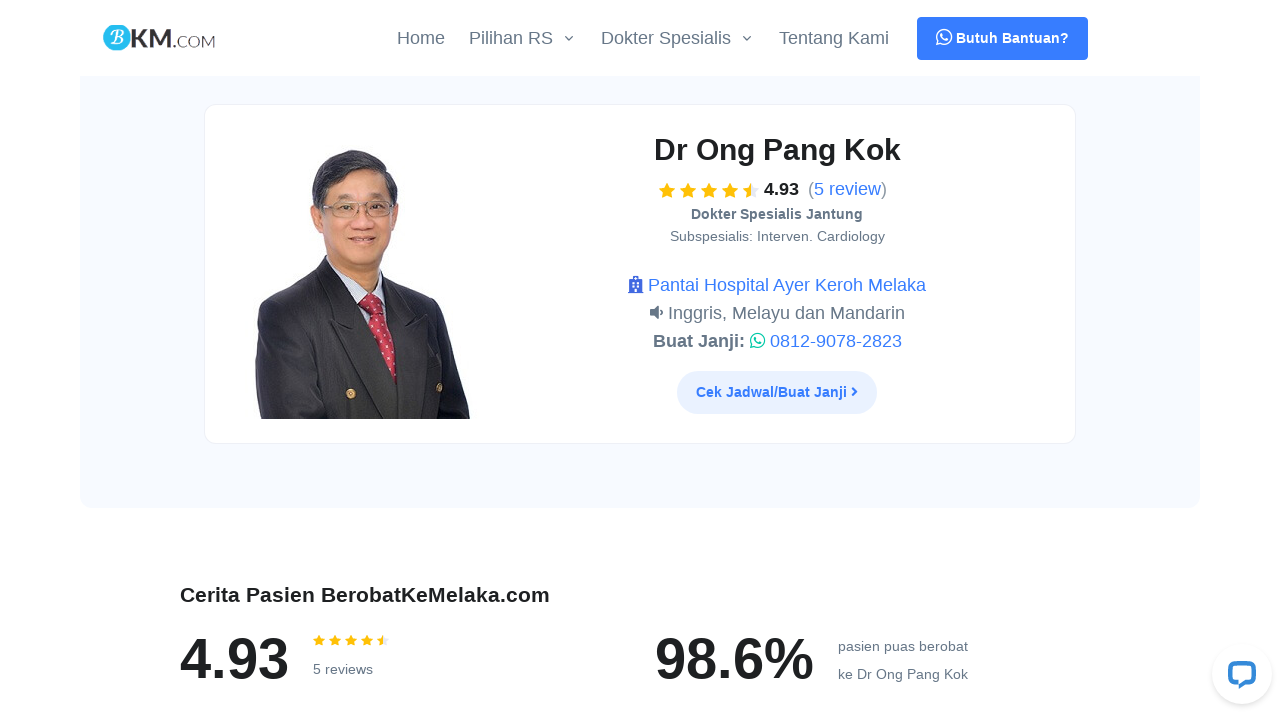

--- FILE ---
content_type: text/html; charset=UTF-8
request_url: https://www.berobatkemelaka.com/dokter/ong-pang-kok
body_size: 9116
content:
<!DOCTYPE html>
<html lang="en">


<head>
    <!-- Required Meta Tags Always Come First -->
    <meta charset="utf-8">
    <meta name="viewport" content="width=device-width, initial-scale=1, shrink-to-fit=no">


    <!-- Title -->
    <title>Dr Ong Pang Kok - Dokter Jantung di Pantai Ayer Keroh Melaka Melaka | BerobatKeMelaka.com</title>
	<meta name="description" content="Berikut ☑️profil, ☑️jadwal praktek, ☑️tindakan medis, & ☑️review pasien tentang Dr Ong Pang Kok, dokter spesialis jantung di RS Pantai Ayer Keroh Melaka. Buat janji konsul di sini." />
	<link rel="canonical" href="https://www.berobatkemelaka.com/dokter/ong-pang-kok">
	
    <!-- Favicon -->
    <link rel="shortcut icon" href="./favicon.ico">

    <!-- Font -->
    <link href="https://fonts.googleapis.com/css2?family=Open+Sans:wght@400;600&display=swap" rel="preload">

    <!-- CSS Front Template -->
    <link rel="stylesheet" href="https://www.berobatkemelaka.com/assets/css/theme.min.css">
	<link rel="stylesheet" href="https://www.berobatkemelaka.com/assets/vendor/fontawesome/css/all.min.css">
		
	
	
	<meta property="og:title" content="Dr Ong Pang Kok - Dokter Jantung di Pantai Ayer Keroh Melaka Melaka | BerobatKeMelaka.com | BerobatKePenang.com"	/>
	<meta property="og:description" content="Berikut ☑️profil, ☑️jadwal praktek, ☑️tindakan medis, & ☑️review pasien tentang Dr Ong Pang Kok, dokter spesialis jantung di RS Pantai Ayer Keroh Melaka. Buat janji konsul di sini." />
	<meta property="og:url" content="https://www.berobatkemelaka.com/dokter/ong-pang-kok" />
	<meta property="og:image" content="https://www.berobatkemelaka.com/assets/images/doctor/ong-pang-kok-medium.jpg" />
	
	<!-- Google Tag Manager -->
	<script>(function(w,d,s,l,i){w[l]=w[l]||[];w[l].push({'gtm.start':
	new Date().getTime(),event:'gtm.js'});var f=d.getElementsByTagName(s)[0],
	j=d.createElement(s),dl=l!='dataLayer'?'&l='+l:'';j.async=true;j.src=
	'https://www.googletagmanager.com/gtm.js?id='+i+dl;f.parentNode.insertBefore(j,f);
	})(window,document,'script','dataLayer','GTM-WK8346K');</script>
	<!-- End Google Tag Manager -->
	
	<script>
	var XMLHttpRequestObject = false;
	//initialisasi object XMLHttpRequest beda antara IE dengan FireFox, dan lain-lain
	//jika bukan IE 
	if (window.XMLHttpRequest) {
	XMLHttpRequestObject = new XMLHttpRequest();
	} 
	//jika IE
	else if (window.ActiveXObject) {
	XMLHttpRequestObject = new ActiveXObject("Microsoft.XMLHTTP");
	}

	//fungsi untuk mengambil data di datasource dimasukkan ke div dengan id divID 
	function getData(dataSource, divID)
	{
	//jalankan jika object httprequest telah terbuat
	if(XMLHttpRequestObject) {
	//ambil object div
	var obj = document.getElementById(divID);
	//buka data di datasource
	XMLHttpRequestObject.open("GET", dataSource);
	//jika ada perubahan state
	XMLHttpRequestObject.onreadystatechange = function()
	{
	//jika sudah complete dan sukses
	if (XMLHttpRequestObject.readyState == 4 &&
	XMLHttpRequestObject.status == 200) {
	//ambil data masukkan dalam div
	obj.innerHTML = XMLHttpRequestObject.responseText;
	}
	}
	XMLHttpRequestObject.send(null);
	}
	}
	</script>
	
			<script type="application/ld+json">
		{
		  "@context": "https://schema.org",
		  "@type": "FAQPage",
		  "mainEntity": [{
			"@type": "Question",
			"name": "Bagaimana cara berobat dengan Dr Ong Pang Kok saat ini (Jan 2026)?",
			"acceptedAnswer": {
			  "@type": "Answer",
			  "text": "Per Apr 2022, semua pasien sudah bisa kembali berobat ke Dr Ong Pang Kok."
			}
		  },{
			  "@type": "Question",
			  "name": "Bagaimana cara membuat janji konsultasi dengan Dr Ong Pang Kok?",
			  "acceptedAnswer": {
			  "@type": "Answer",
			  "text": "Berikut cara cek jadwal dokter dan buat janji ketemu Dr Ong Pang Kok:
			  1. Berikan perkiraan tanggal Anda mau berobat ke kami.
			  2. Kami akan konfirmasi dokter ada/tidak.
			  3. Jika dokter ada, segera buat janji ketemu dengan mengirimkan foto depan passport Anda ke Kami. Jika dokter tidak ada, Kami akan info tanggal terdekat dokter ada.
			  4. Setelah appointment dikonfirmasi, kami akan kirimkan bukti konfirmasinya."
			  			}
		  },{
			"@type": "Question",
			"name": "Berapa estimasi biaya berobat dengan Dr Ong Pang Kok?",
			"acceptedAnswer": {
			  "@type": "Answer",
			  "text": "Biaya untuk konsultasi awal dengan Dr Ong Pang Kok umumnya berkisar antara 100 - 300 Ringgit (sekitar 350 - 1 juta Rupiah), tidak termasuk biaya pemeriksaan penunjang. Informasi mengenai perkiraan biaya untuk tindakan lainnya, bisa ditanyakan di sini."
			}
		  },{
			"@type": "Question",
			"name": "Kapan jadwal praktek Dr Ong Pang Kok?",
			"acceptedAnswer": {
			  "@type": "Answer",
			  "text": "Pantai Hospital Ayer Keroh Melaka: Senin s.d. Jumat jam 09:00 - 13:00 & 14:00 - 17:00, Sabtu jam 09:00 - 13:00."
			}
		  },{
			"@type": "Question",
			"name": "Apakah dokter Dr Ong Pang Kok bisa berbahasa Indonesia?",
			"acceptedAnswer": {
			  "@type": "Answer",
			  "text": "Sebagian pasien Dr Ong Pang Kok berasal dari Indonesia, jadi dokter cukup fasih berbahasa Indonesia (setidaknya bahasa Melayu)."
			}
		  }]
		}
		</script>
		
				<script type="application/ld+json">
		{
		  "@context": "https://schema.org/", 
		  "@type": "Physician", 
		  "name": "Dr Ong Pang Kok",
		  "image": "https://www.berobatkemelaka.com/assets/images/doctor/ong-pang-kok-medium.jpg",
		  "aggregateRating": {
			"@type": "AggregateRating",
			"ratingValue": "4.93",
			"bestRating": "5",
			"worstRating": "1",
			"ratingCount": "5"
		  },
		  "currenciesAccepted": "MYR",
		  "priceRange": "100 to 300",
		  "openingHours": "Senin - Jumat 08:30 - 16:30, Sabtu 08:30 - 12:30"
		}
		</script>
				
		<meta name="ahrefs-site-verification" content="ae8ea16faa6312e2c707b57408448d0d02faec5ac5d3e93d0fc1fc1773d1f7e0">
	


</head><body>
	<!-- Google Tag Manager (noscript) -->
	<noscript><iframe src="https://www.googletagmanager.com/ns.html?id=GTM-WK8346K"
	height="0" width="0" style="display:none;visibility:hidden"></iframe></noscript>
	<!-- End Google Tag Manager (noscript) -->
	
	<header id="headerWithBSDropdown" class="header header-abs-top">
  <div class="header-section">
    
    <div id="logoAndNavWithBSDropdown" class="container">
	  <div class="col-lg-1">
	  </div>
	  <div class="col-lg-11">
      <!-- Nav -->
      <nav class="js-mega-menu navbar navbar-expand-lg">
        <!-- Logo -->
        <a class="navbar-brand" href="https://www.berobatkemelaka.com/">
          <img src="https://www.berobatkemelaka.com/assets/img/logos/logo.png" alt="BerobatKeMelaka.com">
        </a>
        <!-- End Logo -->

        <!-- Responsive Toggle Button -->
        <button type="button" class="navbar-toggler btn btn-icon btn-sm rounded-circle"
                aria-label="Toggle navigation"
                aria-expanded="false"
                aria-controls="navBarWithBSDropdown"
                data-toggle="collapse"
                data-target="#navBarWithBSDropdown">
          <span class="navbar-toggler-default">
            <svg width="14" height="14" viewBox="0 0 18 18" xmlns="http://www.w3.org/2000/svg">
              <path fill="currentColor" d="M17.4,6.2H0.6C0.3,6.2,0,5.9,0,5.5V4.1c0-0.4,0.3-0.7,0.6-0.7h16.9c0.3,0,0.6,0.3,0.6,0.7v1.4C18,5.9,17.7,6.2,17.4,6.2z M17.4,14.1H0.6c-0.3,0-0.6-0.3-0.6-0.7V12c0-0.4,0.3-0.7,0.6-0.7h16.9c0.3,0,0.6,0.3,0.6,0.7v1.4C18,13.7,17.7,14.1,17.4,14.1z"/>
            </svg>
          </span>
          <span class="navbar-toggler-toggled">
            <svg width="14" height="14" viewBox="0 0 18 18" xmlns="http://www.w3.org/2000/svg">
              <path fill="currentColor" d="M11.5,9.5l5-5c0.2-0.2,0.2-0.6-0.1-0.9l-1-1c-0.3-0.3-0.7-0.3-0.9-0.1l-5,5l-5-5C4.3,2.3,3.9,2.4,3.6,2.6l-1,1 C2.4,3.9,2.3,4.3,2.5,4.5l5,5l-5,5c-0.2,0.2-0.2,0.6,0.1,0.9l1,1c0.3,0.3,0.7,0.3,0.9,0.1l5-5l5,5c0.2,0.2,0.6,0.2,0.9-0.1l1-1 c0.3-0.3,0.3-0.7,0.1-0.9L11.5,9.5z"/>
            </svg>
          </span>
        </button>
        <!-- End Responsive Toggle Button -->

        <!-- Navigation -->
        <div id="navBarWithBSDropdown" class="collapse navbar-collapse">
          <ul class="navbar-nav">
            <li class="navbar-nav-item">
              <a class="nav-link" href="https://www.berobatkemelaka.com/">Home</a>
            </li>
            <!-- Dropdown -->
            <li class="dropdown">
              <a class="hs-mega-menu-invoker nav-link nav-link-toggle" href="javascript:;" id="dropdownSubMenu" role="button" data-toggle="dropdown" aria-haspopup="true" aria-expanded="false">Pilihan RS</a>

              <div class="dropdown-menu" aria-labelledby="dropdownSubMenu" style="min-width: 230px;">
                <a class="dropdown-item" href="https://www.berobatkemelaka.com/mahkota-medical-centre">Mahkota Medical Centre</a>
                <a class="dropdown-item" href="https://www.berobatkemelaka.com/pantai-hospital-ayer-keroh">Pantai Hospital Ayer Keroh</a>
              </div>
            </li>
            <!-- End Dropdown -->
			<!-- Dropdown -->
			<li class="dropdown">
			  <a class="hs-mega-menu-invoker nav-link nav-link-toggle" href="javascript:;" id="dropdownDokter" role="button" data-toggle="dropdown" aria-haspopup="true" aria-expanded="false">Dokter Spesialis</a>

			  <div class="dropdown-menu" aria-labelledby="dropdownDokter" style="min-width: 350px;">
				<div class="row">
					<div class="col-sm-6">
						<a class="dropdown-item" href="https://www.berobatkemelaka.com/dokter-anak">Anak</a>
						<a class="dropdown-item" href="https://www.berobatkemelaka.com/dokter-bedah">Bedah Umum</a>
						<a class="dropdown-item" href="https://www.berobatkemelaka.com/dokter-penyakit-dalam">Internis</a>
						<a class="dropdown-item" href="https://www.berobatkemelaka.com/dokter-jantung">Jantung</a>
						<a class="dropdown-item" href="https://www.berobatkemelaka.com/dokter-kandungan">Kandungan</a>
						<a class="dropdown-item" href="https://www.berobatkemelaka.com/dokter-onkologi">Kanker</a>
					</div>

					<div class="col-sm-6">
						<a class="dropdown-item" href="https://www.berobatkemelaka.com/dokter-kulit-dan-kelamin">Kulit</a>
						<a class="dropdown-item" href="https://www.berobatkemelaka.com/dokter-mata">Mata</a>
						<a class="dropdown-item" href="https://www.berobatkemelaka.com/dokter-saraf-bedah-saraf">Saraf</a>
						<a class="dropdown-item" href="https://www.berobatkemelaka.com/dokter-tht">THT</a>
						<a class="dropdown-item" href="https://www.berobatkemelaka.com/dokter-ortopedi">Tulang</a>
						<a class="dropdown-item" href="https://www.berobatkemelaka.com/dokter-urologi">Urologi</a>
					</div>
				</div>	
			  </div>
			</li>
			<!-- End Dropdown -->
            <li class="navbar-nav-item">
              <a class="nav-link" href="https://www.berobatkemelaka.com/tentang">Tentang Kami</a>
            </li>

            <!-- Button -->
            <li class="nav-item navbar-nav-last-item">
              <a class="btn btn-sm btn-primary transition-3d-hover"  target="_blank" href="https://wa.me/6281290782823?text&#x3D;Halo%20BerobatKeMelaka.com!%20Saya%20mau%20bertanya%20tentang Dr Ong Pang Kok" >
                <i class="fab fa-whatsapp fa-lg"></i> Butuh Bantuan?
              </a>
            </li>
            <!-- End Button -->
          </ul>
        </div>
        <!-- End Navigation -->
      </nav>
      <!-- End Nav -->
	  </div>
    </div>
  </div>
</header>	
	<!-- ========== MAIN CONTENT ========== -->
  <main id="content" role="main">
    
	<!-- Header Section -->
    <div class="bg-light rounded-lg mx-3 mx-md-11 pt-10">
      <div class="container space-1">
        <div class="w-lg-80 text-center mx-lg-auto">
			<div class="mb-5 card card-frame">
			  <div class="card-body">
				<!-- Icon Block -->
				<div class="media d-block d-sm-flex">
				  
				  <div class="media-body order-lg-2">
					<h1 class="h2">Dr Ong Pang Kok</h1>
					<!-- Rating -->
				  <ul class="list-inline mt-n1 mb-0 mr-2">
				    												<li class="list-inline-item mx-0"><img src="https://www.berobatkemelaka.com/assets/svg/illustrations/star.svg" width="16"></li>
													<li class="list-inline-item mx-0"><img src="https://www.berobatkemelaka.com/assets/svg/illustrations/star.svg" width="16"></li>
													<li class="list-inline-item mx-0"><img src="https://www.berobatkemelaka.com/assets/svg/illustrations/star.svg" width="16"></li>
													<li class="list-inline-item mx-0"><img src="https://www.berobatkemelaka.com/assets/svg/illustrations/star.svg" width="16"></li>
													<li class="list-inline-item mx-0"><img src="https://www.berobatkemelaka.com/assets/svg/illustrations/star-half.svg" width="16"></li>
											<li class="list-inline-item mx-0">
						<span class="d-inline-block">
						<span class="text-dark font-weight-bold mr-1">4.93</span>
						<span class="text-muted">(<a href="#review">5 review</a>)</span>
					  </span>
					</li>
				  </ul>
				<!-- End Rating -->
					<p class="font-size-1 text-body"><strong>Dokter Spesialis Jantung</strong><br>
					Subspesialis: Interven. Cardiology</p>

											<p class="mt-4 d-none d-lg-block"><span style="color: RoyalBlue;"><i class="fas fa-hospital"></i></span> <a href="https://www.berobatkemelaka.com/pantai-hospital-ayer-keroh">Pantai Hospital Ayer Keroh Melaka</a><br><i class="fas fa-volume-down"></i></span> Inggris, Melayu dan Mandarin<br>
						<strong>Buat Janji:</strong> <i class="fab fa-whatsapp text-success"></i> <a target="_blank" href="https://wa.me/6281290782823?text&#x3D;Halo%20BerobatKeMelaka.com!%20Saya%20mau%20buat%20janji%20dengan Dr Ong Pang Kok" >0812-9078-2823</a></p>
						<span class="d-none d-lg-block "><a class="btn btn-sm btn-soft-primary btn-pill transition-3d-hover" href="#hubungi">Cek Jadwal/Buat Janji<i class="fas fa-angle-right ml-1"></i></a></span>
						
										</div>
					<figure class="w-200 max-w-12rem mb-2 mb-sm-0 mr-sm-4 order-lg-1">
						<img class="img-fluid" src="https://www.berobatkemelaka.com/assets/images/doctor/ong-pang-kok-medium.jpg" alt="Dr Ong Pang Kok">
				    </figure>
					<div class="d-block d-lg-none order-lg-3" >
						
													<p class="mt-4"><span style="color: RoyalBlue;"><i class="fas fa-hospital"></i></span> <a href="https://www.berobatkemelaka.com/pantai-hospital-ayer-keroh">Pantai Hospital Ayer Keroh Melaka</a><br><span style="color: RoyalBlue;"><i class="fas fa-volume-down"></i></span> Inggris, Melayu dan Mandarin <br>
							<strong>Buat Janji:</strong> <i class="fab fa-whatsapp text-success"></i> <a target="_blank" href="https://wa.me/6281290782823?text&#x3D;Halo%20BerobatKeMelaka.com!%20Saya%20mau%20buat%20janji%20dengan Dr Ong Pang Kok" >0812-9078-2823</a></p>
							<a class="btn btn-sm btn-soft-primary btn-pill transition-3d-hover" href="#hubungi">Cek Jadwal/Buat Janji<i class="fas fa-angle-right ml-1"></i></a>
											</div>
				  </div>
				</div>
				<!-- End Icon Block -->
			  </div>
			</div>
		 </div>
      </div>
    </div>
    <!-- End Header Section -->    
	<!-- Reviews Section -->
    <div id="review" class="container my-10 mt-0">
      <div class="row">
		  <div class="col-lg-1">
			</div>
		  <div class="col-lg-10 mb-2">
			<h2 class="h3">Cerita Pasien BerobatKeMelaka.com</h2>
		  </div>
		  <div class="col-lg-1">
		  </div>
	  </div>	  
	  <div class="row">
	    <div class="col-lg-1">
        </div>
		
				
        <div class="col-lg-10 mb-7 mb-lg-0">
          <div class="row mb-6">
            <div class="col-sm-6 mb-3 mb-sm-0">
              <div class="media align-items-center">
                <span class="display-4 text-dark mr-4">4.93</span>
              
                <div class="media-body">
                  <!-- Rating List -->
                  <div class="d-flex align-items-center mb-2">
				    												<img class="mr-1" src="https://www.berobatkemelaka.com/assets/svg/illustrations/star.svg" width="12">
													<img class="mr-1" src="https://www.berobatkemelaka.com/assets/svg/illustrations/star.svg" width="12">
													<img class="mr-1" src="https://www.berobatkemelaka.com/assets/svg/illustrations/star.svg" width="12">
													<img class="mr-1" src="https://www.berobatkemelaka.com/assets/svg/illustrations/star.svg" width="12">
													<img class="mr-1" src="https://www.berobatkemelaka.com/assets/svg/illustrations/star-half.svg" width="12">
										  
                  </div>
                  <!-- End Rating List -->
                  
                  <span class="font-size-1">5 reviews</span>
                </div>
              </div>
            </div>

            <div class="col-sm-6">
              <div class="media align-items-center">
                <span class="display-4 text-dark mr-4">98.6%</span>
              
                <div class="media-body">
                  <span class="font-size-1">pasien puas berobat<br> ke Dr Ong Pang Kok</span>
                </div>
              </div>
            </div>
          </div>
          <!-- End Row -->

		  <div id="reviewdata">
          <!-- Testimonials -->
          <ul class="list-unstyled list-lg-article">
		    	
            <li>
              <!-- Media -->
              <div class="media">
                <div class="media-body">
                  <span class="h5 mb-0">A T*******The</span> <small> </small>
                  
                  <div class="d-flex align-items-center">
                    <span class="font-weight-bold text-dark mr-1">5.0</span>
					<img class="mr-2" src="https://www.berobatkemelaka.com/assets/svg/illustrations/star.svg" width="14">
                    <small class="d-block"> tgl 22 February 2025</small>
                  </div>
				  	
                  <blockquote class="blockquote mb-4">
					Tindakan yang disarankan sama dengan dokter kita yang sebelumnyaÂ bu. Disarankan agar bypass, karena penyumbatan yg terlaluÂ banyak. Berhubung operasi besar kita diberi waktu untuk mempertimbangkan dengan baik sebelum menyetujuiÂ operasi. Jika kita sudah mengambil keputusan Dr. Ong Pang Kok akan merekomendasikanÂ dokterÂ bedahnya				  </blockquote>
                </div>
              </div>
              <!-- End Media -->
            </li>
				
            <li>
              <!-- Media -->
              <div class="media">
                <div class="media-body">
                  <span class="h5 mb-0">Nad*****</span> <small> </small>
                  
                  <div class="d-flex align-items-center">
                    <span class="font-weight-bold text-dark mr-1">5.0</span>
					<img class="mr-2" src="https://www.berobatkemelaka.com/assets/svg/illustrations/star.svg" width="14">
                    <small class="d-block"> tgl 28 October 2024</small>
                  </div>
				  	
                  <blockquote class="blockquote mb-4">
					Sudah konsultasi Bu,, dikasi obat untuk 3 bulan kedepan,,<br>Terima kasih bantuannya,,				  </blockquote>
                </div>
              </div>
              <!-- End Media -->
            </li>
				
            <li>
              <!-- Media -->
              <div class="media">
                <div class="media-body">
                  <span class="h5 mb-0">Nad*****</span> <small> </small>
                  
                  <div class="d-flex align-items-center">
                    <span class="font-weight-bold text-dark mr-1">5.0</span>
					<img class="mr-2" src="https://www.berobatkemelaka.com/assets/svg/illustrations/star.svg" width="14">
                    <small class="d-block"> tgl 26 June 2024</small>
                  </div>
				  	
                  <blockquote class="blockquote mb-4">
					udah ketemu kemaren,, untuk kedepan tdak ada tindak lanjut mengenai jantung saya,, Klo saya mau cek dibolehkan dtg 3 bulan kedepan atau 6 bln,,,				  </blockquote>
                </div>
              </div>
              <!-- End Media -->
            </li>
				
            <li>
              <!-- Media -->
              <div class="media">
                <div class="media-body">
                  <span class="h5 mb-0">Tju*******eng</span> <small> </small>
                  
                  <div class="d-flex align-items-center">
                    <span class="font-weight-bold text-dark mr-1">5.0</span>
					<img class="mr-2" src="https://www.berobatkemelaka.com/assets/svg/illustrations/star.svg" width="14">
                    <small class="d-block"> tgl 28 June 2022</small>
                  </div>
				  	
                  <blockquote class="blockquote mb-4">
					puji syukur semua berjalan lancar, medical check up dan operasi katarak udah selesai bulan depan ketemu dokter lagi, terimakasi atas bantuannya				  </blockquote>
                </div>
              </div>
              <!-- End Media -->
            </li>
			
          </ul>
          <!-- End Testimonials -->

			<nav>
			  <ul class="pagination justify-content-center">
			    					    <li class="page-item active"><a class="page-link">1 <span class="sr-only">(current)</span></a></li>
									
			  </ul>
			</nav>		  </div>
          
        </div>
		
		
     
        <div class="col-lg-1">
        </div>
		      </div>
      <!-- End Row -->
    </div>
    <!-- Reviews Section -->	
	<!-- Divider -->
    <div class="container">
      <hr class="my-10">
    </div>
    <!-- End Divider -->
    
	<!-- Reviews Section -->
    <div id="jadwal" class="container">  
	  <div class="row justify-content-lg-between">
	    <div class="col-lg-1">
        </div>
		
		<div class="col-lg-5 mb-5 mb-lg-0">
          <h2 class="h3 mb-3">Jadwal Praktek</h2>
		  
						<table class="table table-striped table-borderless table-responsive-xs mb-9">
						<tbody><tr>
											<th scope="row" class="font-weight-normal">Senin
											</th>
											<td>09:00 - 13:00 & 14:00 - 17:00</td>
										  </tr><tr>
											<th scope="row" class="font-weight-normal">Selasa
											</th>
											<td>09:00 - 13:00 & 14:00 - 17:00</td>
										  </tr><tr>
											<th scope="row" class="font-weight-normal">Rabu
											</th>
											<td>09:00 - 13:00 & 14:00 - 17:00</td>
										  </tr><tr>
											<th scope="row" class="font-weight-normal">Kamis
											</th>
											<td>09:00 - 13:00 & 14:00 - 17:00</td>
										  </tr><tr>
											<th scope="row" class="font-weight-normal">Jumat
											</th>
											<td>09:00 - 13:00 & 14:00 - 17:00</td>
										  </tr><tr>
											<th scope="row" class="font-weight-normal">Sabtu
											</th>
											<td>09:00 - 13:00</td>
										  </tr></tbody>
					  </table>				
		  <p><strong>Catatan</strong>:
			<ul>
			<li>Dokter tidak menemui pasien saat hari operasi atau sedang cuti.</li>
			<li>Untuk tanggal terdekat untuk buat janji, harap konfirmasi ke kami <a href="#hubungi">di sini</a>.</li>
			<li>Dokter tidak praktek pada saat hari libur (tanggal merah).</li>
			</ul>
		  </p>
		  
		  	
        </div>
        <div class="col-lg-4">
		  <h2 class="h3 mb-3">Prosedur/Tindakan Medis</h2>
          <p>Belum ada info.</p> 
        </div>
        <div class="col-lg-1">
        </div>
      </div>
      <!-- End Row -->
    </div>
    <!-- Reviews Section -->	
	<!-- Divider -->
    <div class="container">
      <hr class="my-10">
    </div>
    <!-- End Divider -->
	
	
	<div class="d-none d-lg-block" id="spesialis">
		<!-- Reviews Section -->
    <div id="review" class="container my-10 mt-0">
      <div class="row">
		  <div class="col-lg-1">
			</div>
		  <div class="col-lg-10 mb-2">
			<h2 class="h3">Dokter Jantung Lainnya di Melaka</h2>
		  </div>
		  <div class="col-lg-1">
		  </div>
	  </div>	  
	  <div class="row">
	    <div class="col-lg-1">
        </div>
				<!-- Products & Filters Section -->
		<div class="col-lg-10">

          <!-- Products -->
          <div class="row mx-n2 mb-5">
		     
            <div class="col-xs-6 col-lg-4 px-2 px-xs-3 mb-3 mb-xs-5">
              <!-- Product -->
              <div class="card card-bordered shadow-none text-center h-100">
                <div class="position-relative">
                  <img class="card-img-top" src="https://www.berobatkemelaka.com/assets/images/doctor/siaw-fook-soon-medium.jpg" alt="Dr. Siaw Fook Soon" loading="lazy" >
                </div>

                <div class="card-body pt-4 px-4 pb-0">
                  <div class="mb-2">
                    <div class="d-block">
                      <span class="text-dark font-weight-bold"><a href="https://www.berobatkemelaka.com/dokter/siaw-fook-soon"><span class="text-dark font-weight-bold">Dr. Siaw Fook Soon</span></a></span>
                    </div>
                    <span class="text-inherit d-block font-size-1">Dokter Jantung</span>
					<a class="d-inline-block font-weight-bold mb-1" href="https://www.berobatkemelaka.com/mahkota-medical-centre">Mahkota Medical Centre</a>
										<p class="d-inline-flex align-items-center small">
                      <div class="mr-2"><span  class="text-warning">
                        									<i class="fas fa-star fa-xs "></i>
																	<i class="fas fa-star fa-xs "></i>
																	<i class="fas fa-star fa-xs "></i>
																	<i class="fas fa-star fa-xs "></i>
																	<i class="fas fa-star-half-alt fa-xs "></i>
														</span> 
                      <span class="font-size-1">1</span></div>
                      
                    </p>
                  </div>
                </div>

                <div class="card-footer border-0 pt-0 pb-4 px-4">
				  <a class="btn btn-sm btn-outline-primary btn-pill transition-3d-hover" href="https://www.berobatkemelaka.com/dokter/siaw-fook-soon">Lihat Profil</a>
                </div>
              </div>
              <!-- End Product -->
            </div>

		     
            <div class="col-xs-6 col-lg-4 px-2 px-xs-3 mb-3 mb-xs-5">
              <!-- Product -->
              <div class="card card-bordered shadow-none text-center h-100">
                <div class="position-relative">
                  <img class="card-img-top" src="https://www.berobatkemelaka.com/assets/images/doctor/lim-boon-aik-medium.jpg" alt="Dr. Lim Boon Aik" loading="lazy" >
                </div>

                <div class="card-body pt-4 px-4 pb-0">
                  <div class="mb-2">
                    <div class="d-block">
                      <span class="text-dark font-weight-bold"><a href="https://www.berobatkemelaka.com/dokter/lim-boon-aik"><span class="text-dark font-weight-bold">Dr. Lim Boon Aik</span></a></span>
                    </div>
                    <span class="text-inherit d-block font-size-1">Dokter Jantung</span>
					<a class="d-inline-block font-weight-bold mb-1" href="https://www.berobatkemelaka.com/mahkota-medical-centre">Mahkota Medical Centre</a>
										<p class="d-inline-flex align-items-center small">
                      <div class="mr-2"><span  class="text-warning">
                        									<i class="fas fa-star fa-xs "></i>
																	<i class="fas fa-star fa-xs "></i>
																	<i class="fas fa-star fa-xs "></i>
																	<i class="fas fa-star fa-xs "></i>
																	<i class="fas fa-star-half-alt fa-xs "></i>
														</span> 
                      <span class="font-size-1">14</span></div>
                      
                    </p>
                  </div>
                </div>

                <div class="card-footer border-0 pt-0 pb-4 px-4">
				  <a class="btn btn-sm btn-outline-primary btn-pill transition-3d-hover" href="https://www.berobatkemelaka.com/dokter/lim-boon-aik">Lihat Profil</a>
                </div>
              </div>
              <!-- End Product -->
            </div>

		     
            <div class="col-xs-6 col-lg-4 px-2 px-xs-3 mb-3 mb-xs-5">
              <!-- Product -->
              <div class="card card-bordered shadow-none text-center h-100">
                <div class="position-relative">
                  <img class="card-img-top" src="https://www.berobatkemelaka.com/assets/images/doctor/lim-kien-chien-medium.jpg" alt="Dr. Lim Kien Chien" loading="lazy" >
                </div>

                <div class="card-body pt-4 px-4 pb-0">
                  <div class="mb-2">
                    <div class="d-block">
                      <span class="text-dark font-weight-bold"><a href="https://www.berobatkemelaka.com/dokter/lim-kien-chien"><span class="text-dark font-weight-bold">Dr. Lim Kien Chien</span></a></span>
                    </div>
                    <span class="text-inherit d-block font-size-1">Dokter Jantung</span>
					<a class="d-inline-block font-weight-bold mb-1" href="https://www.berobatkemelaka.com/pantai-hospital-ayer-keroh">Pantai Hospital Ayer Keroh Melaka</a>
										<p class="d-inline-flex align-items-center small">
                      <div class="mr-2"><span  class="text-warning">
                        								<i class="far fa-star fa-xs "></i>
															<i class="far fa-star fa-xs "></i>
															<i class="far fa-star fa-xs "></i>
															<i class="far fa-star fa-xs "></i>
															<i class="far fa-star fa-xs "></i>
													</span> 
                      <span class="font-size-1">0</span></div>
                      
                    </p>
                  </div>
                </div>

                <div class="card-footer border-0 pt-0 pb-4 px-4">
				  <a class="btn btn-sm btn-outline-primary btn-pill transition-3d-hover" href="https://www.berobatkemelaka.com/dokter/lim-kien-chien">Lihat Profil</a>
                </div>
              </div>
              <!-- End Product -->
            </div>

		     
            <div class="col-xs-6 col-lg-4 px-2 px-xs-3 mb-3 mb-xs-5">
              <!-- Product -->
              <div class="card card-bordered shadow-none text-center h-100">
                <div class="position-relative">
                  <img class="card-img-top" src="https://www.berobatkemelaka.com/assets/images/doctor/Ang-Eng-Lip-medium.jpg" alt="Dr. Ang Eng Lip" loading="lazy" >
                </div>

                <div class="card-body pt-4 px-4 pb-0">
                  <div class="mb-2">
                    <div class="d-block">
                      <span class="text-dark font-weight-bold"><a href="https://www.berobatkemelaka.com/dokter/ang-eng-lip"><span class="text-dark font-weight-bold">Dr. Ang Eng Lip</span></a></span>
                    </div>
                    <span class="text-inherit d-block font-size-1">Dokter Jantung</span>
					<a class="d-inline-block font-weight-bold mb-1" href="https://www.berobatkemelaka.com/mahkota-medical-centre">Mahkota Medical Centre</a>
										<p class="d-inline-flex align-items-center small">
                      <div class="mr-2"><span  class="text-warning">
                        									<i class="fas fa-star fa-xs "></i>
																	<i class="fas fa-star fa-xs "></i>
																	<i class="fas fa-star fa-xs "></i>
																	<i class="fas fa-star fa-xs "></i>
																	<i class="fas fa-star-half-alt fa-xs "></i>
														</span> 
                      <span class="font-size-1">17</span></div>
                      
                    </p>
                  </div>
                </div>

                <div class="card-footer border-0 pt-0 pb-4 px-4">
				  <a class="btn btn-sm btn-outline-primary btn-pill transition-3d-hover" href="https://www.berobatkemelaka.com/dokter/ang-eng-lip">Lihat Profil</a>
                </div>
              </div>
              <!-- End Product -->
            </div>

		     
            <div class="col-xs-6 col-lg-4 px-2 px-xs-3 mb-3 mb-xs-5">
              <!-- Product -->
              <div class="card card-bordered shadow-none text-center h-100">
                <div class="position-relative">
                  <img class="card-img-top" src="https://www.berobatkemelaka.com/assets/images/doctor/tay-mok-heang-medium.jpg" alt="Dr. Tay Mok Heang" loading="lazy" >
                </div>

                <div class="card-body pt-4 px-4 pb-0">
                  <div class="mb-2">
                    <div class="d-block">
                      <span class="text-dark font-weight-bold"><a href="https://www.berobatkemelaka.com/dokter/tay-mok-heang"><span class="text-dark font-weight-bold">Dr. Tay Mok Heang</span></a></span>
                    </div>
                    <span class="text-inherit d-block font-size-1">Dokter Jantung</span>
					<a class="d-inline-block font-weight-bold mb-1" href="https://www.berobatkemelaka.com/pantai-hospital-ayer-keroh">Pantai Hospital Ayer Keroh Melaka</a>
										<p class="d-inline-flex align-items-center small">
                      <div class="mr-2"><span  class="text-warning">
                        									<i class="fas fa-star fa-xs "></i>
																	<i class="fas fa-star fa-xs "></i>
																	<i class="fas fa-star fa-xs "></i>
																	<i class="fas fa-star fa-xs "></i>
																	<i class="fas fa-star-half-alt fa-xs "></i>
														</span> 
                      <span class="font-size-1">6</span></div>
                      
                    </p>
                  </div>
                </div>

                <div class="card-footer border-0 pt-0 pb-4 px-4">
				  <a class="btn btn-sm btn-outline-primary btn-pill transition-3d-hover" href="https://www.berobatkemelaka.com/dokter/tay-mok-heang">Lihat Profil</a>
                </div>
              </div>
              <!-- End Product -->
            </div>

		     
            <div class="col-xs-6 col-lg-4 px-2 px-xs-3 mb-3 mb-xs-5">
              <!-- Product -->
              <div class="card card-bordered shadow-none text-center h-100">
                <div class="position-relative">
                  <img class="card-img-top" src="https://www.berobatkemelaka.com/assets/images/doctor/yang-chin-huat-ngeyu-medium.jpg" alt="Dr. Yang Chin Huat Ngeyu" loading="lazy" >
                </div>

                <div class="card-body pt-4 px-4 pb-0">
                  <div class="mb-2">
                    <div class="d-block">
                      <span class="text-dark font-weight-bold"><a href="https://www.berobatkemelaka.com/dokter/yang-chin-huat-ngeyu"><span class="text-dark font-weight-bold">Dr. Yang Chin Huat Ngeyu</span></a></span>
                    </div>
                    <span class="text-inherit d-block font-size-1">Dokter Jantung</span>
					<a class="d-inline-block font-weight-bold mb-1" href="https://www.berobatkemelaka.com/pantai-hospital-ayer-keroh">Pantai Hospital Ayer Keroh Melaka</a>
										<p class="d-inline-flex align-items-center small">
                      <div class="mr-2"><span  class="text-warning">
                        								<i class="far fa-star fa-xs "></i>
															<i class="far fa-star fa-xs "></i>
															<i class="far fa-star fa-xs "></i>
															<i class="far fa-star fa-xs "></i>
															<i class="far fa-star fa-xs "></i>
													</span> 
                      <span class="font-size-1">0</span></div>
                      
                    </p>
                  </div>
                </div>

                <div class="card-footer border-0 pt-0 pb-4 px-4">
				  <a class="btn btn-sm btn-outline-primary btn-pill transition-3d-hover" href="https://www.berobatkemelaka.com/dokter/yang-chin-huat-ngeyu">Lihat Profil</a>
                </div>
              </div>
              <!-- End Product -->
            </div>

		     
            
          </div>
          <!-- End Products -->
		</div>
				
        <div class="col-lg-1">
        </div>
      </div>
      <!-- End Row -->
    </div>
    <!-- Reviews Section -->	</div>
	<div class="d-block d-lg-none" id="spesialismobile">
		<!-- Reviews Section -->
    <div id="review" class="container my-10 mt-0">
      <div class="row">
		  <div class="col-lg-1">
			</div>
		  <div class="col-lg-10 mb-2">
			<h2 class="h3">Dokter Jantung Lainnya di Melaka</h2>
		  </div>
		  <div class="col-lg-1">
		  </div>
	  </div>	  
	  <div class="row">
	    <div class="col-lg-1">
        </div>
				<!-- Products & Filters Section -->
		<div class="col-lg-10">

          <!-- Products -->
          <ul class="list-unstyled">
		     
            <!-- Products -->
            <li class="card card-bordered shadow-none mb-3 mb-md-5">
              <div class="row no-gutters">
                <div class="col-4 ">
                  <img class="card-img m-3" src="https://www.berobatkemelaka.com/assets/images/doctor/siaw-fook-soon-medium.jpg" alt="Dr. Siaw Fook Soon" loading="lazy">
                </div>

                <div class="col-8">
                  <div class="card-body">
                    <div class="mb-2">
					  <div class="d-block">
                        <span class="h5"><a href="https://www.berobatkemelaka.com/dokter/siaw-fook-soon">Dr. Siaw Fook Soon</a></span>
                      </div>
                      <span class="d-block font-size-1">
                        <span class="text-inherit d-block font-size-1">Dokter Jantung</span>
						<a class="d-inline-block font-weight-bold" href="https://www.berobatkemelaka.com/mahkota-medical-centre">Mahkota Medical Centre</a>
						                      </span>
                      <div class="mr-2 mb-2"><span  class="text-warning">
                        									<i class="fas fa-star fa-xs "></i>
																	<i class="fas fa-star fa-xs "></i>
																	<i class="fas fa-star fa-xs "></i>
																	<i class="fas fa-star fa-xs "></i>
																	<i class="fas fa-star-half-alt fa-xs "></i>
														</span> 
                      <span class="font-size-1">1</span></div>
                      
                    <a class="btn btn-sm btn-outline-primary btn-pill transition-3d-hover" href="https://www.berobatkemelaka.com/dokter/siaw-fook-soon">Lihat Profil</a>
                    </div>

                  </div>
                </div>
              </div>
            </li>
            <!-- End Products -->

		    
            <!-- Products -->
            <li class="card card-bordered shadow-none mb-3 mb-md-5">
              <div class="row no-gutters">
                <div class="col-4 ">
                  <img class="card-img m-3" src="https://www.berobatkemelaka.com/assets/images/doctor/lim-boon-aik-medium.jpg" alt="Dr. Lim Boon Aik" loading="lazy">
                </div>

                <div class="col-8">
                  <div class="card-body">
                    <div class="mb-2">
					  <div class="d-block">
                        <span class="h5"><a href="https://www.berobatkemelaka.com/dokter/lim-boon-aik">Dr. Lim Boon Aik</a></span>
                      </div>
                      <span class="d-block font-size-1">
                        <span class="text-inherit d-block font-size-1">Dokter Jantung</span>
						<a class="d-inline-block font-weight-bold" href="https://www.berobatkemelaka.com/mahkota-medical-centre">Mahkota Medical Centre</a>
						                      </span>
                      <div class="mr-2 mb-2"><span  class="text-warning">
                        									<i class="fas fa-star fa-xs "></i>
																	<i class="fas fa-star fa-xs "></i>
																	<i class="fas fa-star fa-xs "></i>
																	<i class="fas fa-star fa-xs "></i>
																	<i class="fas fa-star-half-alt fa-xs "></i>
														</span> 
                      <span class="font-size-1">14</span></div>
                      
                    <a class="btn btn-sm btn-outline-primary btn-pill transition-3d-hover" href="https://www.berobatkemelaka.com/dokter/lim-boon-aik">Lihat Profil</a>
                    </div>

                  </div>
                </div>
              </div>
            </li>
            <!-- End Products -->

		    
            <!-- Products -->
            <li class="card card-bordered shadow-none mb-3 mb-md-5">
              <div class="row no-gutters">
                <div class="col-4 ">
                  <img class="card-img m-3" src="https://www.berobatkemelaka.com/assets/images/doctor/lim-kien-chien-medium.jpg" alt="Dr. Lim Kien Chien" loading="lazy">
                </div>

                <div class="col-8">
                  <div class="card-body">
                    <div class="mb-2">
					  <div class="d-block">
                        <span class="h5"><a href="https://www.berobatkemelaka.com/dokter/lim-kien-chien">Dr. Lim Kien Chien</a></span>
                      </div>
                      <span class="d-block font-size-1">
                        <span class="text-inherit d-block font-size-1">Dokter Jantung</span>
						<a class="d-inline-block font-weight-bold" href="https://www.berobatkemelaka.com/pantai-hospital-ayer-keroh">Pantai Hospital Ayer Keroh Melaka</a>
						                      </span>
                      <div class="mr-2 mb-2"><span  class="text-warning">
                        								<i class="far fa-star fa-xs "></i>
															<i class="far fa-star fa-xs "></i>
															<i class="far fa-star fa-xs "></i>
															<i class="far fa-star fa-xs "></i>
															<i class="far fa-star fa-xs "></i>
													</span> 
                      <span class="font-size-1">0</span></div>
                      
                    <a class="btn btn-sm btn-outline-primary btn-pill transition-3d-hover" href="https://www.berobatkemelaka.com/dokter/lim-kien-chien">Lihat Profil</a>
                    </div>

                  </div>
                </div>
              </div>
            </li>
            <!-- End Products -->

		    
            <!-- Products -->
            <li class="card card-bordered shadow-none mb-3 mb-md-5">
              <div class="row no-gutters">
                <div class="col-4 ">
                  <img class="card-img m-3" src="https://www.berobatkemelaka.com/assets/images/doctor/Ang-Eng-Lip-medium.jpg" alt="Dr. Ang Eng Lip" loading="lazy">
                </div>

                <div class="col-8">
                  <div class="card-body">
                    <div class="mb-2">
					  <div class="d-block">
                        <span class="h5"><a href="https://www.berobatkemelaka.com/dokter/ang-eng-lip">Dr. Ang Eng Lip</a></span>
                      </div>
                      <span class="d-block font-size-1">
                        <span class="text-inherit d-block font-size-1">Dokter Jantung</span>
						<a class="d-inline-block font-weight-bold" href="https://www.berobatkemelaka.com/mahkota-medical-centre">Mahkota Medical Centre</a>
						                      </span>
                      <div class="mr-2 mb-2"><span  class="text-warning">
                        									<i class="fas fa-star fa-xs "></i>
																	<i class="fas fa-star fa-xs "></i>
																	<i class="fas fa-star fa-xs "></i>
																	<i class="fas fa-star fa-xs "></i>
																	<i class="fas fa-star-half-alt fa-xs "></i>
														</span> 
                      <span class="font-size-1">17</span></div>
                      
                    <a class="btn btn-sm btn-outline-primary btn-pill transition-3d-hover" href="https://www.berobatkemelaka.com/dokter/ang-eng-lip">Lihat Profil</a>
                    </div>

                  </div>
                </div>
              </div>
            </li>
            <!-- End Products -->

		    
            <!-- Products -->
            <li class="card card-bordered shadow-none mb-3 mb-md-5">
              <div class="row no-gutters">
                <div class="col-4 ">
                  <img class="card-img m-3" src="https://www.berobatkemelaka.com/assets/images/doctor/tay-mok-heang-medium.jpg" alt="Dr. Tay Mok Heang" loading="lazy">
                </div>

                <div class="col-8">
                  <div class="card-body">
                    <div class="mb-2">
					  <div class="d-block">
                        <span class="h5"><a href="https://www.berobatkemelaka.com/dokter/tay-mok-heang">Dr. Tay Mok Heang</a></span>
                      </div>
                      <span class="d-block font-size-1">
                        <span class="text-inherit d-block font-size-1">Dokter Jantung</span>
						<a class="d-inline-block font-weight-bold" href="https://www.berobatkemelaka.com/pantai-hospital-ayer-keroh">Pantai Hospital Ayer Keroh Melaka</a>
						                      </span>
                      <div class="mr-2 mb-2"><span  class="text-warning">
                        									<i class="fas fa-star fa-xs "></i>
																	<i class="fas fa-star fa-xs "></i>
																	<i class="fas fa-star fa-xs "></i>
																	<i class="fas fa-star fa-xs "></i>
																	<i class="fas fa-star-half-alt fa-xs "></i>
														</span> 
                      <span class="font-size-1">6</span></div>
                      
                    <a class="btn btn-sm btn-outline-primary btn-pill transition-3d-hover" href="https://www.berobatkemelaka.com/dokter/tay-mok-heang">Lihat Profil</a>
                    </div>

                  </div>
                </div>
              </div>
            </li>
            <!-- End Products -->

		    
            <!-- Products -->
            <li class="card card-bordered shadow-none mb-3 mb-md-5">
              <div class="row no-gutters">
                <div class="col-4 ">
                  <img class="card-img m-3" src="https://www.berobatkemelaka.com/assets/images/doctor/yang-chin-huat-ngeyu-medium.jpg" alt="Dr. Yang Chin Huat Ngeyu" loading="lazy">
                </div>

                <div class="col-8">
                  <div class="card-body">
                    <div class="mb-2">
					  <div class="d-block">
                        <span class="h5"><a href="https://www.berobatkemelaka.com/dokter/yang-chin-huat-ngeyu">Dr. Yang Chin Huat Ngeyu</a></span>
                      </div>
                      <span class="d-block font-size-1">
                        <span class="text-inherit d-block font-size-1">Dokter Jantung</span>
						<a class="d-inline-block font-weight-bold" href="https://www.berobatkemelaka.com/pantai-hospital-ayer-keroh">Pantai Hospital Ayer Keroh Melaka</a>
						                      </span>
                      <div class="mr-2 mb-2"><span  class="text-warning">
                        								<i class="far fa-star fa-xs "></i>
															<i class="far fa-star fa-xs "></i>
															<i class="far fa-star fa-xs "></i>
															<i class="far fa-star fa-xs "></i>
															<i class="far fa-star fa-xs "></i>
													</span> 
                      <span class="font-size-1">0</span></div>
                      
                    <a class="btn btn-sm btn-outline-primary btn-pill transition-3d-hover" href="https://www.berobatkemelaka.com/dokter/yang-chin-huat-ngeyu">Lihat Profil</a>
                    </div>

                  </div>
                </div>
              </div>
            </li>
            <!-- End Products -->

		    
            
          </ul>
          <!-- End Products -->
		</div>
				
        <div class="col-lg-1">
        </div>
      </div>
      <!-- End Row -->
    </div>
    <!-- Reviews Section -->	</div>
	
	<!-- Divider -->
    <div class="container">
      <hr class="my-10">
    </div>
    <!-- End Divider -->
	
	<!-- Reviews Section -->
    <div id="faq" class="container">
      <div class="row">
		  <div class="col-lg-1">
			</div>
		  <div class="col-lg-10 mb-2">
			<h2 class="h3">FAQ</h2>
		  </div>
		  <div class="col-lg-1">
		  </div>
	  </div>	  
	  <div class="row">
	    <div class="col-lg-1">
        </div>
		
		<div class="col-lg-10">
			<div id="basicsFAQ">	
				<div class="card overflow-hidden mb-3">
					<div class="card-header card-collapse" id="basicsHeadingFaq4">
					  <button type="button" class="btn btn-link btn-block card-btn d-flex justify-content-between collapsed p-3"
							  data-toggle="collapse"
							  data-target="#basicsCollapseFaq4"
							  aria-expanded="false"
							  aria-controls="basicsCollapseFaq4">
						Bagaimana cara berobat dengan Dr Ong Pang Kok saat ini (Jan 2026)?	  
						<span class="card-btn-toggle">
						  <span class="card-btn-toggle-default">+</span>
						  <span class="card-btn-toggle-active">−</span>
						</span>
					  </button>
					</div>
					<div id="basicsCollapseFaq4" class="collapse"
						 aria-labelledby="basicsHeadingFaq4"
						 data-parent="#basicsFAQ">
					  <div class="card-body">
						Per Apr 2022, semua pasien sudah bisa kembali berobat ke Dr Ong Pang Kok.
					  </div>
					</div>
				</div>
				<div class="card overflow-hidden mb-3">
					<div class="card-header card-collapse" id="basicsHeadingFaq1">
					  <button type="button" class="btn btn-link btn-block card-btn d-flex justify-content-between collapsed p-3"
							  data-toggle="collapse"
							  data-target="#basicsCollapseFaq1"
							  aria-expanded="false"
							  aria-controls="basicsCollapseFaq1">
						Bagaimana cara membuat janji konsultasi dengan Dr Ong Pang Kok?

						<span class="card-btn-toggle">
						  <span class="card-btn-toggle-default">+</span>
						  <span class="card-btn-toggle-active">−</span>
						</span>
					  </button>
					</div>
					<div id="basicsCollapseFaq1" class="collapse"
						 aria-labelledby="basicsHeadingFaq1"
						 data-parent="#basicsFAQ">
					  <div class="card-body">
						<p class="mt-2">Berikut cara cek jadwal dokter dan buat janji ketemu Dr Ong Pang Kok:</p>
												<ol>
							<li>Berikan perkiraan tanggal Anda mau berobat ke <a href="#hubungi">kami</a>.</li>
							<li>Kami akan konfirmasi dokter ada/tidak.</li>
							<li>Jika dokter ada, segera buat janji ketemu dengan mengirimkan foto depan passport Anda ke Kami. Jika dokter tidak ada, Kami akan info tanggal terdekat dokter ada.</li>
							<li>Setelah appointment dikonfirmasi, kami akan kirimkan bukti konfirmasinya.</li></ol>
											  </div>
					  
					</div>
				</div>
				
				<div class="card overflow-hidden mb-3">
					<div class="card-header card-collapse" id="basicsHeadingFaq2">
					  <button type="button" class="btn btn-link btn-block card-btn d-flex justify-content-between collapsed p-3"
							  data-toggle="collapse"
							  data-target="#basicsCollapseFaq2"
							  aria-expanded="false"
							  aria-controls="basicsCollapseFaq2">
						Berapa estimasi biaya berobat dengan Dr Ong Pang Kok?

						<span class="card-btn-toggle">
						  <span class="card-btn-toggle-default">+</span>
						  <span class="card-btn-toggle-active">−</span>
						</span>
					  </button>
					</div>
					<div id="basicsCollapseFaq2" class="collapse"
						 aria-labelledby="basicsHeadingFaq2"
						 data-parent="#basicsFAQ">
					  <div class="card-body">
						<p>Biaya untuk konsultasi awal dengan Dr Ong Pang Kok umumnya berkisar antara 100 - 300 Ringgit (sekitar 350 - 1 juta rupiah), tidak termasuk biaya pemeriksaan penunjang. Informasi mengenai perkiraan biaya untuk tindakan lainnya, bisa ditanyakan <a href="#hubungi">di sini</a>.</p>
					  </div>
					</div>
				</div>
				
				<div class="card overflow-hidden mb-3">
					<div class="card-header card-collapse" id="basicsHeadingFaq3">
					  <button type="button" class="btn btn-link btn-block card-btn d-flex justify-content-between collapsed p-3"
							  data-toggle="collapse"
							  data-target="#basicsCollapseFaq3"
							  aria-expanded="false"
							  aria-controls="basicsCollapseFaq3">
						Kapan jadwal praktek Dr Ong Pang Kok?

						<span class="card-btn-toggle">
						  <span class="card-btn-toggle-default">+</span>
						  <span class="card-btn-toggle-active">−</span>
						</span>
					  </button>
					</div>
					<div id="basicsCollapseFaq3" class="collapse"
						 aria-labelledby="basicsHeadingFaq3"
						 data-parent="#basicsFAQ">
					  <div class="card-body">
						<p>Pantai Hospital Ayer Keroh Melaka: Senin s.d. Jumat jam 09:00 - 13:00 & 14:00 - 17:00, Sabtu jam 09:00 - 13:00.</p>
						<p><a href="#hubungi">Pastikan dulu di sini</a> apakah dokter sedang cuti atau tidak sebelum membeli tiket pesawat.</p>

					  </div>
					</div>
				</div>
				
				<div class="card overflow-hidden mb-3">
					<div class="card-header card-collapse" id="basicsHeadingFaq5">
					  <button type="button" class="btn btn-link btn-block card-btn d-flex justify-content-between collapsed p-3"
							  data-toggle="collapse"
							  data-target="#basicsCollapseFaq5"
							  aria-expanded="false"
							  aria-controls="basicsCollapseFaq5">
						Apakah dokter Dr Ong Pang Kok bisa berbahasa Indonesia?

						<span class="card-btn-toggle">
						  <span class="card-btn-toggle-default">+</span>
						  <span class="card-btn-toggle-active">−</span>
						</span>
					  </button>
					</div>
					<div id="basicsCollapseFaq5" class="collapse"
						 aria-labelledby="basicsHeadingFaq5"
						 data-parent="#basicsFAQ">
					  <div class="card-body">
						<p>Sebagian pasien Dr Ong Pang Kok berasal dari Indonesia, jadi dokter cukup fasih berbahasa Indonesia (setidaknya bahasa Melayu).</p>
					  </div>
					</div>
				</div>
				
			</div>
		</div>
		
        <div class="col-lg-1">
        </div>
      </div>
      <!-- End Row -->
    </div>
    <!-- Reviews Section -->
	<div id="pageHeaderTabEndPoint">
    </div>
		
	<!-- Divider -->
    <div class="container">
      <hr class="my-10">
    </div>
    <!-- End Divider -->
  </main>
  <!-- ========== END MAIN CONTENT ========== -->
  <!-- JS Global Compulsory -->
<script src="https://www.berobatkemelaka.com/assets/vendor/jquery/dist/jquery.min.js"></script>
<script src="https://www.berobatkemelaka.com/assets/vendor/jquery-migrate/dist/jquery-migrate.min.js"></script>
<script src="https://www.berobatkemelaka.com/assets/vendor/bootstrap/dist/js/bootstrap.bundle.min.js"></script>

<!-- JS Front -->
<!-- <script src="https://www.berobatkemelaka.com/assets/js/hs.core.js"></script> -->
<script src="https://www.berobatkemelaka.com/assets/js/theme.min.js"></script>



	
	
    <div id="hubungi" class="container ">	  
        <div class="row justify-content-lg-between align-items-lg-center">
		
		<div class="col-lg-1">
		</div>
		
        <div class="col-md-10 col-lg-5 mb-9 mb-lg-0">
          <div class="mb-7">
							<h2 class="display-6 mb-4">Butuh rekomendasi dokter, cek jadwal, minta perkiraan biaya, atau atur jemputan bandara?</h2>
						
							<p class="lead">Masukan keluhan/pertanyaan Anda pada form berikut ini dan dokter kami akan segera membantu Anda.</p>
			          </div>

        </div>

        <div class="col-lg-5">
          <!-- Form -->
          <form class="js-validate card" method="post" action="https://www.berobatkemelaka.com/form/add_form" >
            <div class="card-header bg-light text-center py-4 px-5 px-md-6">
              <p class="h4 mb-0">Silakan isi form berikut.</p>
            </div>

            <div class="card-body p-4 p-md-6">
              <div class="row">
                <div class="col-sm-6 mb-1">
                  <!-- Form Group -->
                  <div class="js-form-message form-group">
                    <input type="text" class="form-control" name="nama" id="nama" placeholder="Nama Anda" required
                           data-msg="Harap isi dengan Nama Anda">
                  </div>
                  <!-- End Form Group -->
                </div>

                <div class="col-sm-6 mb-1">
                  <!-- Form Group -->
                  <div class="js-form-message form-group">
                    <input type="text" class="form-control" name="noHP" id="noHP" placeholder="No HP/WhatsApp" required
                           data-msg="Harap isi dengan No HP">
                  </div>
                  <!-- End Form Group -->
                </div>

                <div class="col-sm-12 mb-1">
                  <!-- Form Group -->
                  <div class="js-form-message form-group">
                    <input type="email" class="form-control" name="email" id="email" placeholder="Alamat email" 
                           data-msg="Harap isi dengan alamat email">
                  </div>
                  <!-- End Form Group -->
                </div>

                <div class="col-sm-12 mb-1">
                  <!-- Form Group -->
                  <div class="js-form-message form-group">
                    <input type="text" class="form-control" name="kota" id="kota" placeholder="Kota" required
                           data-msg="Harap isi dengan kota tempat tinggal">
                  </div>
                  <!-- End Form Group -->
                </div>

                <div class="col-sm-12 mb-3">
                  <!-- Form Group -->
                  <div class="js-form-message form-group">
                    <textarea class="form-control" name="keluhan" id="keluhan"  placeholder="Keluhan Medis/Pertanyaan (mohon jelaskan dgn lengkap)" rows="4" required></textarea>
                  </div>
                  <!-- End Form Group -->
                </div>
              </div>

			  <input type="submit" name="btnSubmit" value="KIRIM" id="btnSubmit" class="btn btn-block btn-primary transition-3d-hover" />
            </div>
          </form>
          <!-- End Form -->
        </div>
		<div class="col-lg-1">
		</div>
		
      </div>
		
     
    </div>	<!-- ========== FOOTER ========== -->
<footer class="container space-1">
	<hr class="my-4">
	
  <div class="row align-items-md-center text-center">
    <div class="col-md-3 mb-4 mb-md-0">
      <a href="#">
        <img class="brand" src="https://www.berobatkemelaka.com/assets/img/logos/logo.png" alt="BerobatKeMelaka.com">
      </a>
    </div>

    <div class="col-sm-7 col-md-6 mb-4 mb-sm-0">
      <!-- Nav List -->
      <ul class="nav nav-sm nav-x-0 justify-content-center text-md-center">
        <li class="nav-item px-3">
          <a class="nav-link" href="https://www.berobatkemelaka.com/tentang">Tentang Kami</a>
        </li>
        <li class="nav-item px-3">
          <a class="nav-link" href="https://www.berobatkemelaka.com/hubungi">Hubungi</a>
        </li>
        <li class="nav-item px-3">
          <a class="nav-link" href="https://www.berobatkemelaka.com/disclaimer">Disclaimer</a>
        </li>
      </ul>
      <!-- End Nav List -->
    </div>

    <div class="col-sm-5 col-md-3 text-sm-right">
      <ul class="list-inline mb-0">
        <li class="small list-inline-item">
          Copyright &copy; 2026 - BerobatKeMelaka.com
        </li>
      </ul>
    </div>
  </div>
  
</footer>
<!-- ========== END FOOTER ========== -->	
	</body>

</html>

--- FILE ---
content_type: application/javascript; charset=UTF-8
request_url: https://api.livechatinc.com/v3.6/customer/action/get_dynamic_configuration?x-region=us-south1&license_id=10298382&client_id=c5e4f61e1a6c3b1521b541bc5c5a2ac5&url=https%3A%2F%2Fwww.berobatkemelaka.com%2Fdokter%2Fong-pang-kok&channel_type=code&implementation_type=potentially_gtm&jsonp=__usgadef0ioh
body_size: 262
content:
__usgadef0ioh({"organization_id":"dd318b0a-d100-45c0-9928-03fbf5b8fdfc","livechat_active":true,"livechat":{"group_id":0,"client_limit_exceeded":false,"domain_allowed":true,"online_group_ids":[0,1],"config_version":"2828.0.3.781.64.54.24.5.5.1.4.178.1","localization_version":"6bb83031e4f97736cbbada081b074fb6_005ff81b111d460130aa4d6ea31c6093","language":"id"},"default_widget":"livechat"});

--- FILE ---
content_type: application/javascript; charset=UTF-8
request_url: https://api.livechatinc.com/v3.6/customer/action/get_configuration?organization_id=dd318b0a-d100-45c0-9928-03fbf5b8fdfc&version=2828.0.3.781.64.54.24.5.5.1.4.178.1&x-region=us-south1&group_id=0&jsonp=__lc_static_config
body_size: 1322
content:
__lc_static_config({"buttons":[{"id":"380cb08b97","type":"image","online_value":"cdn.livechat-files.com/api/file/lc/main/default/buttons/button_online003.png","offline_value":"cdn.livechat-files.com/api/file/lc/main/default/buttons/button_offline003.png"},{"id":"666f52eeff","type":"image","online_value":"cdn.livechat-files.com/api/file/lc/main/default/buttons/button_online007.png","offline_value":"cdn.livechat-files.com/api/file/lc/main/default/buttons/button_offline007.png"},{"id":"c59797db8f","type":"text","online_value":"Live chat now","offline_value":"Leave us a message"}],"prechat_form":{"id":"154198303355206213","fields":[{"id":"154198303355208687","type":"header","label":"Halo! Silakan isi form di bawah ini sebelum mulai."},{"id":"154198303355201709","type":"name","label":"Nama:","required":true},{"id":"154198303355205945","type":"question","label":"Nomor HP","required":true},{"id":"154198303355205230","type":"email","label":"E-mail:","required":false},{"id":"154198303355207095","type":"question","label":"Keluhan/Pertanyaan:","required":true}]},"integrations":{},"properties":{"group":{"bb9e5b2f1ab480e4a715977b7b1b4279":{"homescreen_enabled":true,"privacy_policy.enabled":false,"privacy_policy.text":""},"c5e4f61e1a6c3b1521b541bc5c5a2ac5":{"logo_path":"cdn.livechat-files.com/api/file/lc/main/default/logo/sz2tt7jpJ6VJwBo.png","new_theme.agent_message_color_background":"#ffffff","new_theme.agent_message_color_text":"#424d57","new_theme.agentbar_background_color":"#ffffff","new_theme.agentbar_text":"#424d57","new_theme.background_color":"#e9eef4","new_theme.cta_color":"#358AD9","new_theme.custom_json":"","new_theme.minimized_color_background":"#ffffff","new_theme.minimized_color_icon":"#358AD9","new_theme.minimized_color_text":"#000000","new_theme.name":"smooth","new_theme.system_message_color":"#424d57","new_theme.titlebar_background_color":"#ffffff","new_theme.titlebar_text":"#424d57","new_theme.variant":"light","new_theme.visitor_message_color_background":"#358AD9","new_theme.visitor_message_color_text":"#ffffff"},"core":{"chat_page_title":""},"feade1d6c3f17748ae4c8d917a1e1068":{"forwardTicketFormToHelpdesk":false}},"license":{"bb9e5b2f1ab480e4a715977b7b1b4279":{"add_to_website_enabled":true,"detached_mode_enabled":true,"utm_params_enabled":true},"core":{"attachments.enable_for_visitors":"1","chat_between_groups":"1","continuous_chat_widget_enabled":"0","customer_history_enabled":"0","default_widget":"livechat","non_profit":"0"},"feade1d6c3f17748ae4c8d917a1e1068":{"hdLicenseID":1990237961}}},"__priv":{"group":{"chat_boosters":"","chat_page_title":"","chat_window.custom_mobile_settings":"0","chat_window.disable_minimized":"0","chat_window.disable_sounds":"0","chat_window.display_avatar":"1","chat_window.display_logo":"1","chat_window.display_transcript_button":"1","chat_window.hide_on_init":"0","chat_window.hide_on_mobile":"0","chat_window.hide_trademark":"0","chat_window.logo_path":"cdn.livechat-files.com/api/file/lc/main/default/logo/sz2tt7jpJ6VJwBo.png","chat_window.mobile_disable_minimized":"0","chat_window.mobile_hide_on_init":"0","chat_window.mobile_minimized_theme":"circle","chat_window.mobile_offset_x":"0","chat_window.mobile_offset_y":"0","chat_window.mobile_screen_position":"right","chat_window.new_theme.agent_message_color_background":"#ffffff","chat_window.new_theme.agent_message_color_text":"#424d57","chat_window.new_theme.agentbar_background_color":"#ffffff","chat_window.new_theme.agentbar_text":"#424d57","chat_window.new_theme.background_color":"#e9eef4","chat_window.new_theme.cta_color":"#358AD9","chat_window.new_theme.custom_json":"","chat_window.new_theme.minimized_color_background":"#ffffff","chat_window.new_theme.minimized_color_icon":"#358AD9","chat_window.new_theme.minimized_color_text":"#000000","chat_window.new_theme.name":"smooth","chat_window.new_theme.system_message_color":"#424d57","chat_window.new_theme.titlebar_background_color":"#ffffff","chat_window.new_theme.titlebar_text":"#424d57","chat_window.new_theme.variant":"light","chat_window.new_theme.visitor_message_color_background":"#358AD9","chat_window.new_theme.visitor_message_color_text":"#ffffff","chat_window.offset_x":"0","chat_window.offset_y":"0","chat_window.screen_position":"right","chat_window.theme.minimized":"circle","embedded_chat.display_eye_catcher":"0","embedded_chat.eye_grabber.path":"cdn.livechat-files.com/api/file/lc/main/default/eyeCatchers/new108.gif","embedded_chat.eye_grabber.x":"50","embedded_chat.eye_grabber.y":"60","embedded_chat.hide_when_offline":"1","facebook_url":"https://www.facebook.com/livechat/","homescreen_enabled":"1","language":"id","links_unfurling":"1","plusone_url":"","pre_chat_survey_after_greeting":"1","privacy_policy.enabled":"0","privacy_policy.text":"","rate_me.enabled":"1","tickets_enabled":"1","twitter_url":"https://twitter.com/LiveChat"},"license":{"attachments.enable_for_visitors":"1","chat_between_groups":"1","continuous_chat_widget_enabled":"0","customer_history_enabled":"0","default_widget":"livechat","helpdesk.inbound_forwarding":"1","lc_version":"3","mask_credit_cards":"0","non_profit":"0","offline_form_expired_enabled":"0","product":"livechat","widget_version":"3"},"disable_native_tickets":true}});

--- FILE ---
content_type: application/javascript
request_url: https://www.berobatkemelaka.com/assets/js/theme.min.js
body_size: 10198
content:
/*
* HSCore
* @version: 2.0.0 (Mon, 25 Nov 2019)
* @requires: jQuery v3.0 or later
* @author: HtmlStream
* @event-namespace: .HSCore
* @license: Htmlstream Libraries (https://htmlstream.com/licenses)
* Copyright 2020 Htmlstream
*/
"use strict";$.extend({HSCore:{init:function(){$(document).ready((function(){$('[data-toggle="tooltip"]').tooltip(),$('[data-toggle="popover"]').popover()}))},components:{}}}),$.HSCore.init(),function(t){t.HSCore.components.HSChartJS={defaults:{options:{responsive:!0,maintainAspectRatio:!1,legend:{display:!1},tooltips:{enabled:!1,mode:"nearest",prefix:"",postfix:"",hasIndicator:!1,indicatorWidth:"8px",indicatorHeight:"8px",transition:"0.2s",lineWithLineColor:null,yearStamp:!0},gradientPosition:{x0:0,y0:0,x1:0,y1:0}}},init:function(e,s){if(e.length){var a=Object.assign({},this.defaults),i=e.attr("data-hs-chartjs-options")?JSON.parse(e.attr("data-hs-chartjs-options")):{},n={};n=t.extend(!0,i.type,a,"line"===i.type?{options:{scales:{yAxes:[{ticks:{callback:function(t,e,s){var a=n.options.scales.yAxes[0].ticks.metric,i=n.options.scales.yAxes[0].ticks.prefix,o=n.options.scales.yAxes[0].ticks.postfix;return a&&t>100&&(t=t<1e6?t/1e3+"k":t/1e6+"kk"),i&&o?i+t+o:i?i+t:o?t+o:t}}}]},elements:{line:{borderWidth:3},point:{pointStyle:"circle",radius:5,hoverRadius:7,borderWidth:3,hoverBorderWidth:3,backgroundColor:"#ffffff",hoverBackgroundColor:"#ffffff"}}}}:"bar"===i.type?{options:{scales:{yAxes:[{ticks:{callback:function(t,e,s){var a=n.options.scales.yAxes[0].ticks.metric,i=n.options.scales.yAxes[0].ticks.prefix,o=n.options.scales.yAxes[0].ticks.postfix;return a&&t>100&&(t=t<1e6?t/1e3+"k":t/1e6+"kk"),i&&o?i+t+o:i?i+t:o?t+o:t}}}]}}}:{}),"line"===(n=t.extend(!0,n,{options:{tooltips:{custom:function(t){var s=document.getElementById("chartjsTooltip");if(s||((s=document.createElement("div")).id="chartjsTooltip",s.style.opacity=0,s.classList.add("hs-chartjs-tooltip-wrap"),s.innerHTML='<div class="hs-chartjs-tooltip"></div>',n.options.tooltips.lineMode?e.parent(".chartjs-custom").append(s):document.body.appendChild(s)),0===t.opacity)return s.style.opacity=0,void s.parentNode.removeChild(s);if(s.classList.remove("above","below","no-transform"),t.yAlign?s.classList.add(t.yAlign):s.classList.add("no-transform"),t.body){var a=t.title||[],i=t.body.map((function(t){return t.lines})),o=new Date,r='<header class="hs-chartjs-tooltip-header">';a.forEach((function(t){r+=n.options.tooltips.yearStamp?t+", "+o.getFullYear():t})),r+='</header><div class="hs-chartjs-tooltip-body">',i.forEach((function(e,s){r+="<div>";var a=e[0],i=a,o=t.labelColors[s].backgroundColor instanceof Object?t.labelColors[s].borderColor:t.labelColors[s].backgroundColor;r+=(n.options.tooltips.hasIndicator?'<span class="d-inline-block rounded-circle mr-1" style="width: '+n.options.tooltips.indicatorWidth+"; height: "+n.options.tooltips.indicatorHeight+"; background-color: "+o+'"></span>':"")+n.options.tooltips.prefix+(a.length>3?i:e)+n.options.tooltips.postfix,r+="</div>"})),r+="</div>",s.querySelector(".hs-chartjs-tooltip").innerHTML=r}var l=this._chart.canvas.getBoundingClientRect();s.style.opacity=1,n.options.tooltips.lineMode?s.style.left=t.caretX+"px":s.style.left=l.left+window.pageXOffset+t.caretX-s.offsetWidth/2-3+"px",s.style.top=l.top+window.pageYOffset+t.caretY-s.offsetHeight-25+"px",s.style.pointerEvents="none",s.style.transition=n.options.tooltips.transition}}}},i,n,s)).type&&n.data.datasets.forEach((function(t){if(Array.isArray(t.backgroundColor)){var s=e[0].getContext("2d").createLinearGradient(n.options.gradientPosition.x0,n.options.gradientPosition.y0,n.options.gradientPosition.x1,n.options.gradientPosition.y1);for(let e=0;e<t.backgroundColor.length;e++)s.addColorStop(e,t.backgroundColor[e]);t.backgroundColor=s}}));var o=new Chart(e,n);if("line"===n.type&&n.options.tooltips.lineMode){var r=o.draw;o.draw=function(e){if(r.call(this,e),this.chart.tooltip._active&&this.chart.tooltip._active.length){this.chart.tooltip._active[0];var s=t(this.chart.canvas),a=t(".hs-chartjs-tooltip-wrap"),i=t("#chartjsTooltipLine"),o=n.options.tooltips.lineWithLineTopOffset>=0?n.options.tooltips.lineWithLineTopOffset:7,l=n.options.tooltips.lineWithLineBottomOffset>=0?n.options.tooltips.lineWithLineBottomOffset:43;t("#chartjsTooltip #chartjsTooltipLine").length||t("#chartjsTooltip").append('<div id="chartjsTooltipLine"></div>'),a.css({top:s.height()/2-a.height()}),i.css({top:-(a.offset().top-s.offset().top)+o}),a.offset().left+a.width()>s.offset().left+s.width()-100?t(".hs-chartjs-tooltip").removeClass("hs-chartjs-tooltip-right").addClass("hs-chartjs-tooltip-left"):t(".hs-chartjs-tooltip").addClass("hs-chartjs-tooltip-right").removeClass("hs-chartjs-tooltip-left"),i.length&&i.css({position:"absolute",width:"2px",height:s.height()-l,backgroundColor:n.options.tooltips.lineWithLineColor,left:0,transform:"translateX(-50%)",zIndex:0,transition:"100ms"})}},e.on("mouseleave",(function(){t("#lineTooltipChartJSStyles").attr("media","max-width: 1px")})),e.on("mouseenter",(function(){t("#lineTooltipChartJSStyles").removeAttr("media")})),e.on("mousemove",(function(s){s.pageY-e.offset().top>t(".hs-chartjs-tooltip-wrap").height()/2&&s.pageY-e.offset().top+t(".hs-chartjs-tooltip-wrap").outerHeight()/2<e.height()&&(console.log(s.pageY+t(".hs-chartjs-tooltip-wrap").height()/2-(e.offset().top+e.height()/2)),t(".hs-chartjs-tooltip").css({top:s.pageY+t(".hs-chartjs-tooltip-wrap").height()/2-(e.offset().top+e.height()/2)}))}))}return o}}}}(jQuery),function(t){t.HSCore.components.HSCircles={defaults:{radius:80,duration:1e3,wrpClass:"circles-wrap",colors:["#377dff","#e7eaf3"],bounds:-100,debounce:10,rtl:!1,isHideValue:!1,dividerSpace:null,isViewportInit:!1,fgStrokeLinecap:null,fgStrokeMiterlimit:null,additionalTextType:null,additionalText:null,textFontSize:null,textFontWeight:null,textColor:null,secondaryText:null,secondaryTextFontWeight:null,secondaryTextFontSize:null,secondaryTextColor:null},init:function(e,s){if(e.length){var a=Object.assign({},this.defaults),i=e.attr("data-hs-circles-options")?JSON.parse(e.attr("data-hs-circles-options")):{},n={id:"circle-"+Math.random().toString().slice(2),value:0,text:function(t){return"iconic"===i.type?i.icon:"prefix"===i.additionalTextType?i.secondaryText?(i.additionalText||"")+(i.isHideValue?"":t)+'<div style="margin-top: '+(i.dividerSpace/2+"px"||"0")+"; margin-bottom: "+(i.dividerSpace/2+"px"||"0")+';"></div><div style="font-weight: '+i.secondaryTextFontWeight+"; font-size: "+i.secondaryTextFontSize+"px; color: "+i.secondaryTextColor+';">'+i.secondaryText+"</div>":(i.additionalText||"")+(i.isHideValue?"":t):i.secondaryText?(i.isHideValue?"":t)+(i.additionalText||"")+'<div style="margin-top: '+(i.dividerSpace/2+"px"||"0")+"; margin-bottom: "+(i.dividerSpace/2+"px"||"0")+';"></div><div style="font-weight: '+i.secondaryTextFontWeight+"; font-size: "+i.secondaryTextFontSize+"px; color: "+i.secondaryTextColor+';">'+i.secondaryText+"</div>":(i.isHideValue?"":t)+(i.additionalText||"")}};(n=t.extend(a,n,i,s)).isViewportInit&&(n.value=0),this.setId(e,n.id);var o=Circles.create(n);return e.data("circle",o),this.setTextStyles(e,o,n),n.rtl&&this.setRtl(e),n.fgStrokeLinecap&&this.setStrokeLineCap(e,o,n),n.fgStrokeMiterlimit&&this.setStrokeMiterLimit(e,o,n),n.isViewportInit&&this.initAppear(o,n),o}},setId:function(t,e){t.attr("id",e)},setTextStyles:function(t,e,s){var a=s;t.find('[class="'+(a.textClass||e._textClass)+'"]').css({"font-size":a.textFontSize,"font-weight":a.textFontWeight,color:a.textColor,"line-height":"normal",height:"auto",top:"",left:""})},setRtl:function(t){t.find("svg").css("transform","matrix(-1, 0, 0, 1, 0, 0)")},setStrokeLineCap:function(t,e,s){var a=s;t.find('[class="'+e._valClass+'"]').attr("stroke-linecap",a.fgStrokeLinecap)},setStrokeMiterLimit:function(t,e,s){var a=s;t.find('[class="'+e._valClass+'"]').attr("stroke-miterlimit",a.fgStrokeMiterlimit)},initAppear:function(e,s){var a=s;appear({bounds:a.bounds,debounce:a.debounce,elements:function(){return document.querySelectorAll("#"+a.id)},appear:function(s){e.update(JSON.parse(t(s).attr("data-hs-circles-options")).value)}})}}}(jQuery),function(t){t.HSCore.components.HSClipboard={defaults:{type:null,contentTarget:null,classChangeTarget:null,defaultClass:null,successText:null,successClass:null,originalTitle:null},init:function(e,s){if(t(e).length){var a=t(e),i=Object.assign({},this.defaults),n=a.attr("data-hs-clipboard-options")?JSON.parse(a.attr("data-hs-clipboard-options")):{},o={shortcodes:{},windowWidth:t(window).width(),defaultText:a.get(0).lastChild.nodeValue,title:a.attr("title"),container:!!n.container&&document.querySelector(n.container),text:function(e){var s=JSON.parse(t(e).attr("data-hs-clipboard-options"));return o.shortcodes[s.contentTarget]}};o=t.extend(!0,i,n,o,s),n.contentTarget&&this.setShortcodes(a,o);var r=new ClipboardJS(e,o);return r.on("success",(function(){(o.successText||o.successClass)&&(o.successText&&("tooltip"===o.type?(a.attr("data-original-title",o.successText).tooltip("show"),a.on("mouseleave",(function(){a.attr("data-original-title",o.title)}))):"popover"===o.type?(a.attr("data-original-title",o.successText).popover("show"),a.on("mouseleave",(function(){a.attr("data-original-title",o.title).popover("hide")}))):(a.get(0).lastChild.nodeValue=" "+o.successText+" ",setTimeout((function(){a.get(0).lastChild.nodeValue=o.defaultText}),800))),o.successClass&&(o.classChangeTarget?(t(o.classChangeTarget).removeClass(o.defaultClass).addClass(o.successClass),setTimeout((function(){t(o.classChangeTarget).removeClass(o.successClass).addClass(o.defaultClass)}),800)):(a.removeClass(o.defaultClass).addClass(o.successClass),setTimeout((function(){a.removeClass(o.successClass).addClass(o.defaultClass)}),800))))})),r}},setShortcodes:function(e,s){var a=s;t(a.contentTarget).is("input, textarea, select")?a.shortcodes[a.contentTarget]=t(a.contentTarget).val():a.shortcodes[a.contentTarget]=t(a.contentTarget).html()}}}(jQuery),function(t){t.HSCore.components.HSCountdown={defaults:{yearsElSelector:".js-cd-years",monthsElSelector:".js-cd-months",daysElSelector:".js-cd-days",hoursElSelector:".js-cd-hours",minutesElSelector:".js-cd-minutes",secondsElSelector:".js-cd-seconds",yearsFormat:"%Y",monthsFormat:"%m",daysFormat:"%d",hoursFormat:"%H",minutesFormat:"%M",secondsFormat:"%S",circles:!1,circlesIds:[],fgColor:"#000000",bgColor:"#cccccc",additionalText:null,fontSize:16,radius:80,value:0,maxValue:100,width:10,duration:0},init:function(e,s){if(e.length){var a=Object.assign({},this.defaults),i=e.attr("data-hs-countdown-options")?JSON.parse(e.attr("data-hs-countdown-options")):{},n={endDate:i.endDate?new Date(i.endDate):new Date,startDate:i.startDate?new Date(i.startDate):new Date};return(n=t.extend(!0,a,i,n,s)).yearsEl=e.find(n.yearsElSelector),n.monthsEl=e.find(n.monthsElSelector),n.daysEl=e.find(n.daysElSelector),n.hoursEl=e.find(n.hoursElSelector),n.minutesEl=e.find(n.minutesElSelector),n.secondsEl=e.find(n.secondsElSelector),n.circles?this._initPiesImplementation(e,n):this._initBaseImplementation(e,n)}},_initBaseImplementation:function(t,e){var s=e;return t.countdown(s.endDate,(function(t){console.log(t),s.yearsEl.length&&s.yearsEl.text(t.strftime(s.yearsFormat)),s.monthsEl.length&&s.monthsEl.text(t.strftime(s.monthsFormat)),s.daysEl.length&&s.daysEl.text(t.strftime(s.daysFormat)),s.hoursEl.length&&s.hoursEl.text(t.strftime(s.hoursFormat)),s.minutesEl.length&&s.minutesEl.text(t.strftime(s.minutesFormat)),s.secondsEl.length&&s.secondsEl.text(t.strftime(s.secondsFormat))}))},_initPiesImplementation:function(t,e){var s=e;return s.yearsEl.length&&this._preparePieItem(s.yearsEl,{maxValue:s.endDate.getFullYear()-s.startDate.getFullYear(),radius:s.radius,width:s.strokeWidth,fgColor:s.fgColor,bgColor:s.bgColor,additionalText:s.additionalText,fontSize:s.fontSize}),s.monthsEl.length&&this._preparePieItem(s.monthsEl,{maxValue:Math.round(Math.abs((s.endDate.getTime()-s.startDate.getTime())/864e5))/12,radius:s.radius,width:s.strokeWidth,fgColor:s.fgColor,bgColor:s.bgColor,additionalText:s.additionalText,fontSize:s.fontSize}),s.daysEl.length&&this._preparePieItem(s.daysEl,{maxValue:this._getDaysMaxValByFormat(s.daysFormat,s.startDate,s.endDate),radius:s.radius,width:s.strokeWidth,fgColor:s.fgColor,bgColor:s.bgColor,additionalText:s.additionalText,fontSize:s.fontSize}),s.hoursEl.length&&this._preparePieItem(s.hoursEl,{maxValue:60,radius:s.radius,width:s.strokeWidth,fgColor:s.fgColor,bgColor:s.bgColor,additionalText:s.additionalText,fontSize:s.fontSize}),s.minutesEl.length&&this._preparePieItem(s.minutesEl,{maxValue:60,radius:s.radius,width:s.strokeWidth,fgColor:s.fgColor,bgColor:s.bgColor,additionalText:s.additionalText,fontSize:s.fontSize}),s.secondsEl.length&&this._preparePieItem(s.secondsEl,{maxValue:60,radius:s.radius,width:s.strokeWidth,fgColor:s.fgColor,bgColor:s.bgColor,additionalText:s.additionalText,fontSize:s.fontSize}),t.countdown(s.endDate,(function(t){s.yearsEl.length&&s.yearsEl.data("circle").update(t.strftime(s.yearsFormat)),s.monthsEl.length&&s.monthsEl.data("circle").update(t.strftime(s.monthsFormat)),s.daysEl.length&&s.daysEl.data("circle").update(t.strftime(s.daysFormat)),s.hoursEl.length&&s.hoursEl.data("circle").update(t.strftime(s.hoursFormat)),s.minutesEl.length&&s.minutesEl.data("circle").update(t.strftime(s.minutesFormat)),s.secondsEl.length&&s.secondsEl.data("circle").update(t.strftime(s.secondsFormat))}))},_preparePieItem:function(e,s){var a=Math.random().toString().slice(2),i={id:"hs-countdown-element-"+a,text:function(t){return Math.round(t)+(s.additionalText||"")},colors:[s.bgColor,s.fgColor]};i=t.extend(i,s),this.defaults.circlesIds.push(a),e.attr("id","hs-countdown-element-"+a);var n=Circles.create(i);e.data("circle",n),i.fontSize&&e.find("."+n._textClass).css("font-size",i.fontSize+"px")},_getDaysMaxValByFormat:function(t,e,s){switch(t){case"%D":return Math.round(Math.abs((s.getTime()-e.getTime())/864e5));default:return 31}}}}(jQuery),function(t){t.HSCore.components.HSCubeportfolio={defaults:{defaultFilter:"*",displayTypeSpeed:100,sortToPreventGaps:!0,lightboxGallery:!0,singlePageInlineInFocus:!0,singlePageDeeplinking:!0,singlePageStickyNavigation:!0,gridAdjustment:"responsive",displayType:"sequentially",singlePageInlinePosition:"below",lightboxTitleSrc:"data-title",lightboxDelegate:".cbp-lightbox",singlePageInlineDelegate:".cbp-singlePageInline",singlePageDelegate:".cbp-singlePage",lightboxCounter:'<div class="cbp-popup-lightbox-counter">{{current}} of {{total}}</div>',appendItems:'<div class="logo cbp-item">my awesome content to append to plugin</div> <div class="logo cbp-item">my second awesome content to append to plugin</div>',singlePageCounter:'<div class="cbp-popup-singlePage-counter">{{current}} of {{total}}</div>',mediaQueries:[{width:1500,cols:3},{width:1100,cols:3},{width:800,cols:3},{width:480,cols:2,options:{caption:"",gapHorizontal:10,gapVertical:10}}],caption:"overlayBottomAlong"},init:function(e,s){if(e.length){var a=t(e),i=Object.assign({},this.defaults),n=a.attr("data-hs-cbp-options")?JSON.parse(a.attr("data-hs-cbp-options")):{},o={singlePageInlineCallback:function(e){var s=this;t.ajax({url:e,type:"GET",dataType:"html",timeout:3e4}).done((function(t){s.updateSinglePageInline(t)})).fail((function(){s.updateSinglePageInline("AJAX Error! Please refresh the page!")}))},singlePageCallback:function(e){var s=this;t.ajax({url:e,type:"GET",dataType:"html",timeout:1e4}).done((function(t){s.updateSinglePage(t)})).fail((function(){s.updateSinglePage("AJAX Error! Please refresh the page!")}))}};return o=t.extend(i,o,n,s),e.cubeportfolio(o)}}}}(jQuery),function(t){t.HSCore.components.HSDropzone={defaults:{url:"index.html",thumbnailWidth:300,thumbnailHeight:300,previewTemplate:t('<div>  <div class="col test h-100 px-1 mb-2">    <div class="dz-preview dz-file-preview">      <div class="d-flex justify-content-end dz-close-icon">        <small class="fa fa-times" data-dz-remove></small>      </div>      <div class="dz-details media">        <div class="dz-img">         <img class="img-fluid dz-img-inner" data-dz-thumbnail>        </div>        <div class="media-body dz-file-wrapper">         <h6 class="dz-filename">          <span class="dz-title" data-dz-name></span>         </h6>         <div class="dz-size" data-dz-size></div>        </div>      </div>      <div class="dz-progress progress" style="height: 4px;">        <div class="dz-upload progress-bar bg-success" role="progressbar" style="width: 0" aria-valuenow="0" aria-valuemin="0" aria-valuemax="100" data-dz-uploadprogress></div>      </div>      <div class="d-flex align-items-center">        <div class="dz-success-mark">          <span class="fa fa-check-circle"></span>        </div>        <div class="dz-error-mark">          <span class="fa fa-times-circle"></span>        </div>        <div class="dz-error-message">          <small data-dz-errormessage></small>        </div>      </div>    </div>  </div></div>').html()},init:function(e,s){if(e.length){var a=t(e),i=Object.assign({},this.defaults),n=a.attr("data-hs-dropzone-options")?JSON.parse(a.attr("data-hs-dropzone-options")):{},o={init:function(){var e=this,s=t(e.element).find(".dz-message");e.on("addedfile",(function(e){"image/"!==String(e.type).slice(0,6)&&t(e.previewElement).find(".dz-img").replaceWith('<span class="dz-file-initials">'+e.name.substring(0,1).toUpperCase()+"</span>"),s.hide()})),e.on("removedfile",(function(){e.files.length<=0&&s.show()}))}};return"#"===(o=Object.assign({},i,o,n,s)).previewTemplate[0]&&(o.previewTemplate=t(o.previewTemplate).html()),new Dropzone(e,o)}}}}(jQuery),function(t){t.HSCore.components.HSFancyBox={defaults:{parentEl:"body",baseClass:"fancybox-custom",slideClass:"fancybox-slide",speed:2e3,animationEffect:"fade",slideSpeedCoefficient:1,infobar:!1,slideShow:{autoStart:!1,speed:2e3},transitionEffect:"slide",baseTpl:'<div class="fancybox-container" role="dialog" tabindex="-1"><div class="fancybox-bg"></div>  <div class="fancybox-inner">    <div class="fancybox-infobar">      <span data-fancybox-index></span>&nbsp;/&nbsp;<span data-fancybox-count></span>    </div>    <div class="fancybox-toolbar">{{buttons}}</div>    <div class="fancybox-navigation">{{arrows}}</div>    <div class="fancybox-slider-wrap">      <div class="fancybox-stage"></div>    </div>    <div class="fancybox-caption-wrap">      <div class="fancybox-caption">        <div class="fancybox-caption__body"></div>      </div>    </div>  </div></div>'},init:function(e,s){if(e.length){var a=t(e),i=Object.assign({},this.defaults),n=a.attr("data-hs-fancybox-options")?JSON.parse(a.attr("data-hs-fancybox-options")):{},o={beforeShow:function(e){var s=t(e.$refs.bg[0]),a=t(e.current.$slide),i=e.current.opts.$orig[0].dataset.hsFancyboxOptions?JSON.parse(e.current.opts.$orig[0].dataset.hsFancyboxOptions):{},n=!!i.transitionEffectCustom&&i.transitionEffectCustom,o=i.overlayBg,r=i.overlayBlurBg;n&&a.css("visibility","hidden"),o&&s.css({backgroundColor:o}),r&&t("body").addClass("fancybox-blur")},afterShow:function(e){var s=t(e.current.$slide),a=void 0!==e.group[e.prevPos]&&t(e.group[e.prevPos].$slide)?t(e.group[e.prevPos].$slide):null,i=e.current.opts.$orig[0].dataset.hsFancyboxOptions?JSON.parse(e.current.opts.$orig[0].dataset.hsFancyboxOptions):{},n=!!i.transitionEffectCustom&&i.transitionEffectCustom;n&&(s.css("visibility","visible"),s.hasClass("animated")||s.addClass("animated"),a&&!a.hasClass("animated")&&a.addClass("animated"),t("body").hasClass("fancybox-opened")?(s.addClass(n.onShow),s.on("animationend webkitAnimationEnd oAnimationEnd MSAnimationEnd",(function(t){s.removeClass(n.onShow)})),a&&(a.addClass(n.onHide),a.on("animationend webkitAnimationEnd oAnimationEnd MSAnimationEnd",(function(t){a.removeClass(n.onHide)})))):(s.addClass(n.onShow),s.on("animationend webkitAnimationEnd oAnimationEnd MSAnimationEnd",(function(e){s.removeClass(n.onShow),t("body").addClass("fancybox-opened")}))))},beforeClose:function(e){var s=t(e.current.$slide),a=e.current.opts.$orig[0].dataset.hsFancyboxOptions?JSON.parse(e.current.opts.$orig[0].dataset.hsFancyboxOptions):{},i=!!a.transitionEffectCustom&&a.transitionEffectCustom;a.overlayBlurBg;i&&(s.removeClass(i.onShow).addClass(i.onHide),t("body").removeClass("fancybox-opened")),t("body").removeClass("fancybox-blur")}};return o=t.extend(!0,i,o,n,s),t(e).fancybox(o)}}}}(jQuery),function(t){t.HSCore.components.HSFlatpickr={defaults:{mode:"single",dateFormat:"d M Y",maxDate:!1,locale:{firstDayOfWeek:1,weekdays:{shorthand:["Su","Mo","Tu","We","Th","Fr","Sa"]},rangeSeparator:" - "}},init:function(e,s){if(e.length){var a=Object.assign({},this.defaults),i=e.attr("data-hs-flatpickr-options")?JSON.parse(e.attr("data-hs-flatpickr-options")):{},n={};n=t.extend(!0,a,n,i,{appendTo:i?t(i.appendTo)[0]:this},s);var o=e.flatpickr(n);return e.css({width:7.5*e.val().length}),o}}}}(jQuery),function(t){t.HSCore.components.HSIonRangeSlider={defaults:{type:"single",hide_min_max:!0,hide_from_to:!0,foreground_target_el:null,secondary_target_el:null,secondary_val:{steps:null,values:null},result_min_target_el:null,result_max_target_el:null,cusOnChange:null},init:function(e,s){if(e.length&&void 0!==e.attr("data-hs-ion-range-slider-options")){var a=Object.assign({},this.defaults),i=e.attr("data-hs-ion-range-slider-options")?JSON.parse(e.attr("data-hs-ion-range-slider-options")):{},n={onStart:function(e){if(n.foreground_target_el){var s=100-(e.from_percent+(100-e.to_percent));t(n.foreground_target_el).css({left:e.from_percent+"%",width:s+"%"}),t(n.foreground_target_el+" > *").css({width:t(n.foreground_target_el).parent().width(),marginLeft:-t(n.foreground_target_el).parent().width()/100*e.from_percent})}if(n.result_min_target_el&&"single"===n.type?t(n.result_min_target_el).is("input")?t(n.result_min_target_el).val(e.from):t(n.result_min_target_el).text(e.from):(n.result_min_target_el||n.result_max_target_el&&"double"===n.type)&&(t(n.result_min_target_el).is("input")?t(n.result_min_target_el).val(e.from):t(n.result_min_target_el).text(e.from),t(n.result_min_target_el).is("input")?t(n.result_max_target_el).val(e.to):t(n.result_max_target_el).text(e.to)),n.grid&&"single"===n.type&&t(e.slider).find(".irs-grid-text").each((function(s){var a=t(this);t(a).text()===e.from&&(t(e.slider).find(".irs-grid-text").removeClass("current"),t(a).addClass("current"))})),n.secondary_target_el){n.secondary_val.steps.push(e.max+1),n.secondary_val.values.push(n.secondary_val.values[n.secondary_val.values.length-1]+1);for(var a=0;a<n.secondary_val.steps.length;a++)e.from>=n.secondary_val.steps[a]&&e.from<n.secondary_val.steps[a+1]&&(t(n.secondary_target_el).is("input")?t(n.secondary_target_el).val(n.secondary_val.values[a]):t(n.secondary_target_el).text(n.secondary_val.values[a]))}},onChange:function(e){if(n.foreground_target_el){var a=100-(e.from_percent+(100-e.to_percent));t(n.foreground_target_el).css({left:e.from_percent+"%",width:a+"%"}),t(n.foreground_target_el+"> *").css({width:t(n.foreground_target_el).parent().width(),marginLeft:-t(n.foreground_target_el).parent().width()/100*e.from_percent})}if(n.result_min_target_el&&"single"===n.type?t(n.result_min_target_el).is("input")?t(n.result_min_target_el).val(e.from):t(n.result_min_target_el).text(e.from):(n.result_min_target_el||n.result_max_target_el&&"double"===n.type)&&(t(n.result_min_target_el).is("input")?t(n.result_min_target_el).val(e.from):t(n.result_min_target_el).text(e.from),t(n.result_min_target_el).is("input")?t(n.result_max_target_el).val(e.to):t(n.result_max_target_el).text(e.to)),n.grid&&"single"===n.type&&t(e.slider).find(".irs-grid-text").each((function(s){var a=t(this);t(a).text()===e.from&&(t(e.slider).find(".irs-grid-text").removeClass("current"),t(a).addClass("current"))})),n.secondary_target_el)for(var i=0;i<n.secondary_val.steps.length;i++)e.from>=n.secondary_val.steps[i]&&e.from<n.secondary_val.steps[i+1]&&(t(n.secondary_target_el).is("input")?t(n.secondary_target_el).val(n.secondary_val.values[i]):t(n.secondary_target_el).text(n.secondary_val.values[i]));s&&s.cusOnChange&&"function"==typeof s.cusOnChange&&s.cusOnChange()}};n=t.extend(!0,a,n,i,s);var o=e.ionRangeSlider(n),r=e.data("ionRangeSlider");return n.result_min_target_el&&"single"===n.type&&t(n.result_min_target_el).is("input")?t(n.result_min_target_el).on("change",(function(){r.update({from:t(this).val()})})):(n.result_min_target_el||n.result_max_target_el&&"double"===n.type&&t(n.result_min_target_el).is("input")||t(n.result_max_target_el).is("input"))&&(t(n.result_min_target_el).on("change",(function(){r.update({from:t(this).val()})})),t(n.result_max_target_el).on("change",(function(){r.update({to:t(this).val()})}))),t(window).on("resize",(function(){t(n.foreground_target_el+" > *").css({width:t(n.foreground_target_el).parent().width()})})),o}}}}(jQuery),function(t){t.HSCore.components.HSLeaflet={defaults:{map:{coords:[51.505,-.09],zoom:13},layer:{token:"https://api.mapbox.com/styles/v1/{id}/tiles/{z}/{x}/{y}?access_token=pk.eyJ1IjoibWFwYm94IiwiYSI6ImNpejY4NXVycTA2emYycXBndHRqcmZ3N3gifQ.rJcFIG214AriISLbB6B5aw",id:"mapbox/streets-v11",maxZoom:18},marker:null},init:function(e,s){if(t(e).length){var a=t(e),i=a.attr("data-hs-leaflet-options")?JSON.parse(a.attr("data-hs-leaflet-options")):{},n={};n=t.extend(!0,this.defaults,i,n,s);var o=L.map(e,n.map);if(o.setView(n.map.coords,n.map.zoom),L.tileLayer(n.layer.token,n.layer).addTo(o),n.marker)for(var r=0;r<n.marker.length;r++){n.marker[r].icon=L.icon(n.marker[r].icon);let t=L.marker(n.marker[r].coords,n.marker[r]).addTo(o);n.marker[r].popup&&t.bindPopup(n.marker[r].popup.text)}return o}}}}(jQuery),function(t){t.HSCore.components.HSMask={defaults:{template:null},init:function(e,s){if(e.length&&void 0!==e.attr("data-hs-mask-options")){var a=Object.assign({},this.defaults),i=e.attr("data-hs-mask-options")?JSON.parse(e.attr("data-hs-mask-options")):{},n={};return n=t.extend(!0,a,n,i,s),e.mask(n.template,n)}}}}(jQuery),function(t){t.HSCore.components.HSQuill={__proto__:t.fn.quill,defaults:{theme:"snow"},init:function(e,s){if(t(e).length){var a=t(e),i=Object.assign({},this.defaults),n=a.attr("data-hs-quill-options")?JSON.parse(a.attr("data-hs-quill-options")):{},o={};return o=Object.assign({},i,o,n,s),new Quill(e,o)}}}}(jQuery),function(t){t.HSCore.components.HSSelect2={defaults:{data:[],width:"100%",customClass:"custom-select",searchInputPlaceholder:!1,singleMultiple:!1,singleMultipleActiveClass:"active",singleMultiplePostfix:" item(s) selected",singleMultiplePrefix:null},init:function(e,s){if(e.length){var a=this,i=Object.assign({},a.defaults),n=e.attr("data-hs-select2-options")?JSON.parse(e.attr("data-hs-select2-options")):{},o={templateResult:a.formatData,templateSelection:a.formatData,escapeMarkup:function(t){return t}};o=t.extend(!0,i,o,n,s);var r=e.select2(o);return e.siblings(".select2").find(".select2-selection").removeClass("select2-selection--single").addClass(o.customClass),o.singleMultiple&&(a.singleMultiple(e,o),r.on("select2:select",(function(t){a.singleMultiple(e,o)})),r.on("select2:unselect",(function(t){a.singleMultiple(e,o)}))),a.safariAutoWidth(r,o),a.leftOffset(r,o),a.dropdownWidth(r,o),o.searchInputPlaceholder&&a.searchPlaceholder(r,o),r}},dropdownWidth:function(e,s){var a=s;e.on("select2:open",(function(){t(".select2-container--open").last().css({width:a.dropdownWidth})}))},safariAutoWidth:function(e,s){e.on("select2:open",(function(){t(".select2-container--open").css({top:0})}))},singleMultiple:function(e,s){var a=s;let i=t(e).next(".select2").find(".select2-selection"),n=e.find(":selected").length>0?a.singleMultiplePrefix+e.find(":selected").length+a.singleMultiplePostfix:a.placeholder;i.removeClass("select2-selection--multiple"),e.find(":selected").length>0?i.addClass(a.singleMultipleActiveClass):i.removeClass(a.singleMultipleActiveClass),i.find(".select2-selection__rendered").replaceWith('<span class="select2-selection__rendered" role="textbox" aria-readonly="true"><span class="select2-selection__placeholder">'+n+'</span></span><span class="select2-selection__arrow" role="presentation"><b role="presentation"></b></span>')},formatData:function(e){var s,a=e;return a.element?(s=a.element.dataset.optionTemplate?a.element.dataset.optionTemplate:"<span>"+a.text+"</span>",t.parseHTML(s)):a.text},leftOffset:function(e,s){var a=s;e.on("select2:open",(function(){if(a.leftOffset){let e=t(".select2-container--open").last();e.css({opacity:0}),setTimeout((function(){e.css({left:parseInt(e.position().left)+a.leftOffset,opacity:1})}),1)}}))},searchPlaceholder:function(e,s){var a=s;e.on("select2:open",(function(){t(".select2-container--open .select2-search__field").last().attr("placeholder",a.searchInputPlaceholder)}))}}}(jQuery),function(t){t.HSCore.components.HSSlickCarousel={defaults:{infinite:!1,pauseOnHover:!1,centerPadding:0,lazyLoad:!1,prevArrow:null,nextArrow:null,autoplaySpeed:3e3,speed:300,initialDelay:600,isThumbs:!1,isThumbsProgressCircle:!1,thumbsProgressContainer:null,thumbsProgressOptions:{color:"#000",width:4},animationIn:null,animationOut:null,dotsWithIcon:null,dotsFromTitles:null,dotsAsProgressLine:!1,hasDotsHelper:!1,counterSelector:null,counterDivider:"/",counterClassMap:{current:"slick-counter-current",total:"slick-counter-total",divider:"slick-counter-divider"}},init:function(e,s){if(e.length){var a=this,i=Object.assign({},a.defaults),n=e.attr("data-hs-slick-carousel-options")?JSON.parse(e.attr("data-hs-slick-carousel-options")):{},o={id:e.attr("id")};o=t.extend(i,o,n),o=t.extend(o,{customPaging:function(e,s){var a=t(e.$slides[s]).data("hs-slick-carousel-slide-title");return a&&o.dotsWithIcon?"<span>"+a+"</span>"+o.dotsWithIcon:o.dotsWithIcon?"<span></span>"+o.dotsWithIcon:a&&o.dotsFromTitles?"<span>"+a+"</span>":a&&!o.dotsFromTitles?'<span></span><strong class="dot-title">'+a+"</strong>":"<span></span>"}},s),e.find("[data-slide-type]").length&&a.videoSupport(e),e.on("init",(function(t,s){a.transformOff(e,o,t,s)})),e.on("init",(function(t,e){a.setCustomAnimation(t,e)})),o.animationIn&&o.animationOut&&e.on("init",(function(t,e){a.setSingleClass(t,e)})),o.dotsAsProgressLine&&e.on("init",(function(){a.setCustomLineDots(e,o)})),o.hasDotsHelper&&e.on("init",(function(t,e,s){a.setCustomDots(t,e,s)})),o.isThumbs&&(o.isThumbsProgressCircle&&e.on("init",(function(t,s){a.setCustomProgressCircle(e,o,t,s)})),t("#"+o.id).on("click",".slick-slide",(function(e){e.stopPropagation(),a.goToTargetSlide(t(this),o)}))),e.on("init",(function(t,s){a.setCustomCurrentClass(e,t,s)})),e.on("init",(function(t,e){a.setInitialCustomAnimation(t,e)})),o.counterSelector&&e.on("init",(function(t,e){a.setCounter(o,t,e)}));var r=e.slick(o);return t(o.asNavFor)[0]&&t(o.asNavFor)[0].dataset.hsSlickCarouselOptions&&JSON.parse(t(o.asNavFor)[0].dataset.hsSlickCarouselOptions).isThumbsProgress&&a.setInitialDelay(e,o),e.on("beforeChange",(function(t,s,i,n){a.setCustomClasses(e,t,s,i,n)})),o.counterSelector&&e.on("beforeChange",(function(t,e,s,i){a.counting(o,t,e,s,i)})),e.on("afterChange",(function(t,e){a.setCustomAnimation(t,e)})),o.animationIn&&o.animationOut&&(e.on("afterChange",(function(t,e,s,i){a.animationIn(o,t,e,s,i)})),e.on("beforeChange",(function(t,e,s){a.animationOut(o,t,e,s)})),e.on("setPosition",(function(t,e){a.setPosition(o,t,e)}))),r}},transformOff:function(e,s,a,i){var n=s;t(i.$slides).css("height","auto"),n.isThumbs&&n.slidesToShow>=t(i.$slides).length&&e.addClass("slick-transform-off")},setCustomAnimation:function(e,s){var a=t(s.$slides)[s.currentSlide],i=t(a).find("[data-hs-slick-carousel-animation]");s.$slides.each((function(e){if(e!==s.currentSlide){var a=t(this).find("[data-hs-slick-carousel-animation]");t(a).each((function(){t(this).css({opacity:0})}))}})),t(i).each((function(){var e=t(this).data("hs-slick-carousel-animation"),s=t(this).data("hs-slick-carousel-animation-delay"),a=t(this).data("hs-slick-carousel-animation-duration");t(this).css({"animation-delay":s+"ms","animation-duration":a+"ms"}),t(this).addClass("animated "+e).css({opacity:1})}))},setInitialCustomAnimation:function(e,s){var a=t(s.$slides)[0],i=t(a).find("[data-hs-slick-carousel-animation]");t(i).each((function(){var e=t(this).data("hs-slick-carousel-animation");t(this).addClass("animated "+e).css("opacity",1)}))},setSingleClass:function(e,s){t(s.$slides).addClass("single-slide")},setCustomDots:function(t){var e=t.find(".js-dots");e.length&&e.append('<span class="dots-helper"></span>')},setCustomLineDots:function(e,s){var a=e.find('[class="'+s.dotsClass+'"]'),i=a.find("li");a.length&&(setTimeout((function(){e.addClass("slick-line-dots-ready")})),i.each((function(){t(this).append('<span class="dot-line"><span class="dot-line-helper" style="transition-duration: '+(s.autoplaySpeed+s.speed)+'ms;"></span></span>')})))},setCustomProgressCircle:function(e,s,a,i){var n=s,o=0,r=t('<style type="text/css"></style>');t(i.$slides).each((function(e){var s=t('<span class="slick-thumb-progress"><svg version="1.1" viewBox="0 0 160 160"><path class="slick-thumb-progress__path" d="M 79.98452083651917 4.000001576345426 A 76 76 0 1 1 79.89443752470656 4.0000733121155605 Z"></path></svg></span>'),a=s.find("svg path");o=parseInt(a[0].getTotalLength()),t(i.$slides[e]).children(n.thumbsProgressContainer).append(s)})),r.text(".slick-thumb-progress .slick-thumb-progress__path {opacity: 0;fill: transparent;stroke: "+n.thumbsProgressOptions.color+";stroke-width: "+n.thumbsProgressOptions.width+";stroke-dashoffset: "+o+";stroke-dashoffset: 0px;}.slick-current .slick-thumb-progress .slick-thumb-progress__path {opacity: 1;-webkit-animation: "+(i.options.autoplaySpeed+i.options.speed)+"ms linear 0ms forwards dash;-moz-animation: "+(i.options.autoplaySpeed+i.options.speed)+"ms linear 0ms forwards dash;-o-animation: "+(i.options.autoplaySpeed+i.options.speed)+"ms linear 0ms forwards dash;animation: "+(i.options.autoplaySpeed+i.options.speed)+"ms linear 0ms forwards dash;}@-webkit-keyframes dash {from {stroke-dasharray: 0 "+o+";} to {stroke-dasharray: "+o+" "+o+";}}@-moz-keyframes dash {from {stroke-dasharray: 0 "+o+";} to {stroke-dasharray: "+o+" "+o+";}}@-moz-keyframes dash {from {stroke-dasharray: 0 "+o+";} to {stroke-dasharray: "+o+" "+o+";}}@keyframes dash {from {stroke-dasharray: 0 "+o+";} to {stroke-dasharray: "+o+" "+o+";}}"),r.appendTo(e)},goToTargetSlide:function(e,s){var a=s,i=e.data("slick-index");t("#"+a.id).slick("slickCurrentSlide")!==i&&t("#"+a.id).slick("slickGoTo",i)},setCustomCurrentClass:function(e){var s=e.find(".js-dots");s.length&&t(s[0].children[0]).addClass("slick-current")},setCounter:function(e,s,a){var i=e;t(i.counterSelector).html('<span class="'+i.counterClassMap.current+'">1</span><span class="'+i.counterClassMap.divider+'">'+i.counterDivider+'</span><span class="'+i.counterClassMap.total+'">'+a.slideCount+"</span>")},setInitialDelay:function(t,e){var s=e;t.slick("slickPause"),setTimeout((function(){t.slick("slickPlay")}),s.initialDelay)},setCustomClasses:function(e,s,a,i,n){var o=t(a.$slides)[n],r=t(a.$slides)[i],l=e.find(".js-dots"),d=t(o).find("[data-hs-slick-carousel-animation]"),c=t(r).find("[data-hs-slick-carousel-animation]");t(c).each((function(){var e=t(this).data("hs-slick-carousel-animation");t(this).removeClass("animated "+e)})),t(d).each((function(){t(this).css({opacity:0})})),l.length&&(i>n?(t(l[0].children).removeClass("slick-active-right"),t(l[0].children[n]).addClass("slick-active-right")):t(l[0].children).removeClass("slick-active-right"),t(l[0].children).removeClass("slick-current"),setTimeout((function(){t(l[0].children[n]).addClass("slick-current")}),.25))},animationIn:function(e,s,a,i,n){var o=e;t(a.$slides).removeClass("animated set-position "+o.animationIn+" "+o.animationOut)},animationOut:function(e,s,a,i){var n=e;t(a.$slides[i]).addClass("animated "+n.animationOut)},setPosition:function(e,s,a){var i=e;t(a.$slides[a.currentSlide]).addClass("animated set-position "+i.animationIn)},counting:function(e,s,a,i,n){var o=e,r=(n||0)+1;t(o.counterSelector).html('<span class="'+o.counterClassMap.current+'">'+r+'</span><span class="'+o.counterClassMap.divider+'">'+o.counterDivider+'</span><span class="'+o.counterClassMap.total+'">'+a.slideCount+"</span>")},videoSupport:function(e){e.length&&e.on("beforeChange",(function(e,s,a,i){var n,o=t(s.$slides[a]).data("slide-type"),r=t(s.$slides[a]).find("iframe").get(0);if("vimeo"===o)n={method:"pause",value:"true"};else{if("youtube"!==o)return!1;n={event:"command",func:"pauseVideo"}}void 0!==r&&r.contentWindow.postMessage(JSON.stringify(n),"*")}))},initTextAnimation:function(e,s){if(window.TextFx&&window.anime&&e.length){var a=e.find(s);a.length&&(a.each((function(e,s){var a=t(s);a.data("TextFx")||a.data("TextFx",new TextFx(a.get(0)))})),e.on("beforeChange",(function(t,e,a,i){var n=e.$slider.find(".slick-track").children(),o=n.eq(a),r=n.eq(i);o=o.find(s),r=r.find(s),o.length&&o.data("TextFx").hide(o.data("effect")?o.data("effect"):"fx1"),r.length&&r.data("TextFx").show(r.data("effect")?r.data("effect"):"fx1")})))}}}}(jQuery),function(t){t.HSCore.components.HSTagify={defaults:{clearBtnSelector:null,hasManualList:!1},init:function(e,s){if(e.length){var a=Object.assign({},this.defaults),i=e.attr("data-hs-tagify-options")?JSON.parse(e.attr("data-hs-tagify-options")):{},n={};n=t.extend(!0,a,n,i,s);var o=e.tagify(n).data("tagify");return t(n.clearBtnSelector).on("click",o.removeAllTags.bind(o)),n.hasManualList&&(this._renderSuggestionsList(e,o),e.on("add",(function(){1===o.suggestedListItems.length&&t(o.DOM.dropdown).empty().fadeOut(0)})),e.on("remove",(function(){0===o.suggestedListItems.length&&t(o.DOM.dropdown).fadeIn(0)}))),o}},_renderSuggestionsList:function(t,e){e.dropdown.show.call(e),t.parent()[0].appendChild(e.DOM.dropdown)}}}(jQuery),function(t){t.HSCore.components.HSTyped={__proto__:t.fn.typed,defaults:{},init:function(e,s){if(t(e).length){var a=t(e),i=Object.assign({},this.defaults),n=a.attr("data-hs-typed-options")?JSON.parse(a.attr("data-hs-typed-options")):{},o={};return o=Object.assign({},i,o,n,s),new Typed(e,o)}}}}(jQuery),function(t){t.HSCore.components.HSValidation={defaults:{errorElement:"div",errorClass:"invalid-feedback"},init:function(e,s){if(e.length){var a=Object.assign({},this.defaults),i=e.attr("data-hs-validation-options")?JSON.parse(e.attr("data-hs-validation-options")):{},n={errorPlacement:this.errorPlacement,highlight:this.highlight,unhighlight:this.unHighlight,submitHandler:this.submitHandler,onkeyup:function(e){t(e).valid()}};n=t.extend(!0,a,n,i,s),e.hasClass("js-step-form")?t.validator.setDefaults({ignore:":hidden:not(.active select)"}):t.validator.setDefaults({ignore:":hidden:not(select)"});var o=e.validate(n);return e.find("select").length&&e.find("select").change((function(){t(this).valid()})),o}},rules:function(e){var s=Array.prototype.slice.call(arguments,1);t.fn.rules.apply(e,s)},errorPlacement:function(e,s){var a=t(s).data("error-msg-classes");e.addClass(a),e.appendTo(s.parents(".js-form-message"))},highlight:function(e){var s=t(e),a=s.data("error-class")?s.data("error-class"):"is-invalid",i=s.data("success-class")?s.data("error-class"):"is-valid",n=s.parents(".js-form-message").first(),o=s;void 0!==n.data("validate-state")?o=n:n.find("[data-validate-state]").length&&(o=n.find("[data-validate-state]")),o.removeClass(i).addClass(a)},unHighlight:function(e){var s=t(e),a=s.data("error-class")?s.data("error-class"):"is-invalid",i=s.data("success-class")?s.data("error-class"):"is-valid",n=s.parents(".js-form-message").first(),o=s;void 0!==n.data("validate-state")?o=n:n.find("[data-validate-state]").length&&(o=n.find("[data-validate-state]")),o.removeClass(a).addClass(i)},submitHandler:function(t){t.submit()}}}(jQuery);

--- FILE ---
content_type: text/plain
request_url: https://www.google-analytics.com/j/collect?v=1&_v=j102&a=491271279&t=pageview&_s=1&dl=https%3A%2F%2Fwww.berobatkemelaka.com%2Fdokter%2Fong-pang-kok&ul=en-us%40posix&dt=Dr%20Ong%20Pang%20Kok%20-%20Dokter%20Jantung%20di%20Pantai%20Ayer%20Keroh%20Melaka%20Melaka%20%7C%20BerobatKeMelaka.com&sr=1280x720&vp=1280x720&_u=YEBAAAABAAAAAC~&jid=87138227&gjid=495408140&cid=1662701102.1769407353&tid=UA-88748490-3&_gid=1240044895.1769407353&_r=1&_slc=1&gtm=45He61m0n81WK8346Kza200&gcd=13l3l3l3l1l1&dma=0&tag_exp=103116026~103200004~104527906~104528500~104684208~104684211~105391253~115616986~115938466~115938468~116682875~117041587~117223560&z=529047711
body_size: -452
content:
2,cG-M6HRXHLLXP